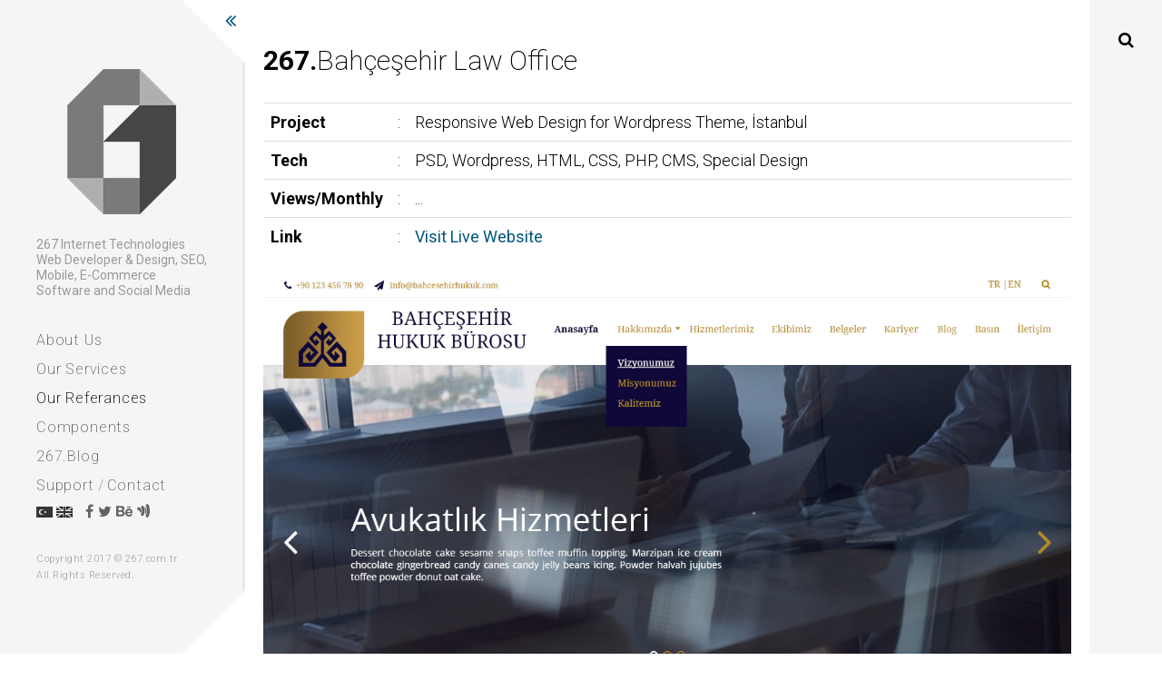

--- FILE ---
content_type: text/html; charset=utf-8
request_url: http://267.com.tr/Referanslarimiz-8-116-bahcesehir-law-office/en
body_size: 31545
content:

<!DOCTYPE html PUBLIC "-//W3C//DTD XHTML 1.0 Transitional//EN" "http://www.w3.org/TR/xhtml1/DTD/xhtml1-transitional.dtd">



<html>
<head><title>
	Bahçeşehir Law Office / 267 Internet Technologies - Web Design - Web Software - Project Development
</title><meta charset="utf-8" /><meta http-equiv="X-UA-Compatible" content="IE=edge" /><meta name="viewport" content="width=device-width, initial-scale=1" />
    <meta name="copyright" content="Copyright 2017 © 267.com.tr <br />All Rights Reserved." />
    <meta name="description" content="267 Internet Technologies web design and software, e-commerce, social media management and SEO" />
    <meta name="keywords" content="web software, web design, mobile, e-commerce, seo, social media management, seo, wordpress, aspx, php, css, html, javascript, responsive,flat design,hatay,turkey" />
    <meta http-equiv="Cache-control" content="public" /><meta http-equiv="expires" content="7 days" /><meta name="robots" content="index,nofollow" /><link rel="shortcut icon" href="/images/favicon.ico" title="Favicon" /><link href="https://fonts.googleapis.com/css?family=Roboto:200,300,400,500,700&amp;subset=latin-ext" rel="stylesheet" /><link href="/css/bootstrap.css" rel="stylesheet" /><link href="/css/font-awesome.css" rel="stylesheet" /><link href="/css/jquery.bxslider.css" rel="stylesheet" /><link href="/css/marpad.min.css" rel="stylesheet" /><link href="/css/style.css?v=1.1" rel="stylesheet" />
    <script src="/js/jquery.min.js" type="text/javascript"></script>
    <script src="/js/bootstrap.min.js" type="text/javascript"></script>
    <script src="/js/jquery.bxslider.js"></script>
    <link href="/css/jquery.fancybox.css" rel="stylesheet" />
    <script src="/js/jquery.fancybox.js"></script>
    <script type='text/javascript'>var sLang='en';</script>
    <script src="/js/js.js?v=1.1"></script>
    
    <!-- HTML5 shim and Respond.js for IE8 support of HTML5 elements and media queries -->
    <!-- WARNING: Respond.js doesn't work if you view the page via file:// -->
    <!--[if lt IE 9]>
      <script src="https://oss.maxcdn.com/html5shiv/3.7.2/html5shiv.min.js"></script>
      <script src="https://oss.maxcdn.com/respond/1.4.2/respond.min.js"></script>
    <![endif]-->
    
    <script>$(document).ready(function () { activePage(".catagories ul"); });</script>
    <meta property="fb:app_id" content="185137668909628" /><meta property="og:site_name" content="267 Internet Technologies - Web Design - Web Software - Project Development" />
<meta property="og:type" content="article" />
<meta property="og:locale" content="tr_TR" />
<meta property="og:url" content="http://267.com.tr/referanslarimiz-8-116-bahcesehir-law-office" />
<meta property="og:title" content="Bahçeşehir Law Office / 267 Internet Technologies - Web Design - Web Software - Project Development" />
<meta property="og:description" content="Responsive Web Design for Wordpress Theme, İstanbul - PSD, Wordpress, HTML, CSS, PHP, CMS, Special Design" />
<meta property="og:image" content="http://267.com.tr/userfiles/i/115/k/bahce.jpg" />
<meta property="article:section" content="Referanslarimiz" /></head>
<body>
    <div class="search-blur" onclick="toggleSearch(this);"></div>
    <div class="search">
        <div class="search-in form-group-lg">
            <a onclick="toggleSearch(this);" class="close-search anim"><i class="fa fa-times fa-lg"></i></a>
            <form method="post" action="http://267.com.tr/Arama/en"><input type="text" class="form-control" name="s" autocomplete="off" /></form>
        </div>
    </div>
    <div class="site anim">
        <button type="button" class="navbar-toggle collapsed" onclick="toggleMenu(this);"><span class="icon-bar"></span><span class="icon-bar"></span><span class="icon-bar"></span></button>
        <div class="sidebar">
            <div class="text-right hidden-sm hidden-xs"><a onclick="sidebar.toggle(this);" class="sidebar-toggle" data-animate="rubberBand"><i class="fa fa-angle-double-left fa-lg fa-active-hidden"></i><i class="fa fa-angle-double-right fa-lg fa-active-show"></i></a></div>
            <div class="triangles hidden-sm hidden-xs"><div class="triangle-top"></div><div class="triangle-bottom"></div></div>
            <div class="no ihover nobg p-sm-40 px">
                <div class="middler static">
                    <div class="left-middle">
                        <div class="logo m-25 m-xs-15 mb">
                            <a href="http://267.com.tr/Index/en"><img src="/images/logo.png" class="img-responsive center-block" /></a>
                        </div>
                        <h5>267 Internet Technologies<br />Web Developer & Design, SEO, Mobile, E-Commerce Software and Social Media</h5>
                        <div class="imenu m-md-30 my">
                            <ul>
                                <li><a href="http://267.com.tr/Kurumsal/en">About Us</a></li>
                                <li><a href="http://267.com.tr/Hizmetlerimiz/en">Our Services</a></li>
                                <li><a href="http://267.com.tr/Referanslarimiz/en">Our Referances</a></li>
                                <li><a href="http://267.com.tr/Marpad/en">Components</a></li>
                                <li><a href="http://267.com.tr/Blog/en">267.Blog</a></li>
                                <li><a href="http://267.com.tr/Destek/en">Support</a> / <a href="http://267.com.tr/iletisim/en">Contact</a></li>
                                <li class="hidden-xs">
                                    <a title='Turkish' href="/Referanslarimiz"><img src='/images/lang-tr.png' class='anim p-2 pb' /></a> <a class='active' title='English' href="/Referanslarimiz/en"><img src='/images/lang-en.png' class='anim p-2 pb' /></a> 
                                    <a href="https://www.facebook.com/267comtr" target="_blank"><i class="m-10 ml fa fa-facebook-f"></i></a>
                                    <a href="https://twitter.com/267comtr" target="_blank"><i class="fa fa-twitter"></i></a>
                                    <a href="http://be.net/267comtr" target="_blank" data-toggle="tooltip" title="Our portfolio page"><i class="fa fa-behance"></i></a>
                                    <a href="whatsapp://send?text=267" class="visible-xs-inline-block" target="_blank" data-toggle="tooltip" title="Whatsapp contact"><i class="fa fa-whatsapp"></i></a>
                                    <a href="http://267.hesapno.com" target="_blank" data-toggle="tooltip" title="Our bank accounts"><i class="fa fa-google-wallet"></i></a>
                                </li>
                            </ul>
                        </div>

                        <div class="side-footer hidden-xs hidden-sm">Copyright 2017 © 267.com.tr <br />All Rights Reserved.</div>
                    </div>
                </div>
            </div>
        </div>
        <div class="searcher"><a class="anim" onclick="toggleSearch(this);"><i class="fa fa-search"></i></a></div>

        
        <div class="content">
    <h2 class='content-title m-30 m-xs-15 mb'><b>267.</b>Bahçeşehir Law Office</h2>
            <div class="itable">
                <div class="table-responsive">
                    <table class="table table-hover">
                        <tbody>
                            <tr><td style="width:10%"><b>Project</b></td><td style="width:2%">:</td><td style="width:88%">Responsive Web Design for Wordpress Theme, İstanbul</td></tr>
                            <tr><td style="width:10%"><b>Tech</b></td><td style="width:2%">:</td><td style="width:88%">PSD, Wordpress, HTML, CSS, PHP, CMS, Special Design</td></tr>
                            <tr><td style="width:10%"><b>Views/Monthly</b></td><td style="width:2%">:</td><td style="width:88%"><span data-views="in">...</span></td></tr>
                            <tr><td style="width:10%"><b>Link</b></td><td style="width:2%">:</td><td style="width:88%"><a href="http://bahcesehirhukuk.com" target="_blank">Visit Live Website</a></td></tr>
                        </tbody>
                    </table>
                </div>
            </div>
            <div class='gallery'><ul><li><a title='Bahçeşehir Law Office' class='thumbnail_' rel='gallery-116'><img src='/userfiles/i/115/bahce.jpg' class='img-responsive center-block' /></a></li></ul><div class='clearfix'></div></div>
            <br />
            <p>
	Special interface, responsive coding and wp integration service for Bahcesehir Law Office operating in Istanbul.</p><div class='clearfix'></div>
            <div class="m-100 mt">
                <h2 class="content-title m-25 m-xs-15 mb"><b>267.</b>More</h2>
                <div class='iboxs small row'><div class='col-sm-4'><div class='ibox'><h3>Rahme Tomato Paste</h3><a href="http://267.com.tr/Referanslarimiz-8-428-rahme-tomato-paste/en" class='ibox-link'><svg><rect x='0' y='0' fill='none' width='100%' height='100%' /></svg><div class='ihover anim'><div class='middler anim'><div class='center-middle'><i class='fa fa-eye fa-5x'></i></div></div><div class='middler m-10 mt anim'><div class='left-middle top-middle'><i class='fa fa-tags'></i> Responsive Web Design for Wordpress Theme, HATAY /Antakya</div></div><div class='middler p-10 pb anim'><div class='right-middle bottom-middle'><i class='fa fa-code'></i> Wordpress, HTML, CSS, PHP, 267 WP Theme</div></div></div><img src='/userfiles/i/427/k/rahme.jpg' class='btn-block img-responsive' /></a></div></div><div class='col-sm-4'><div class='ibox'><h3>Haneda Furniture & Decoration</h3><a href="http://267.com.tr/Referanslarimiz-8-426-haneda-furniture-decoration/en" class='ibox-link'><svg><rect x='0' y='0' fill='none' width='100%' height='100%' /></svg><div class='ihover anim'><div class='middler anim'><div class='center-middle'><i class='fa fa-eye fa-5x'></i></div></div><div class='middler m-10 mt anim'><div class='left-middle top-middle'><i class='fa fa-tags'></i> Responsive Web Design for Wordpress Theme, HATAY /Antakya</div></div><div class='middler p-10 pb anim'><div class='right-middle bottom-middle'><i class='fa fa-code'></i> Wordpress, HTML, CSS, PHP, 267 WP Theme</div></div></div><img src='/userfiles/i/425/k/haneda.jpg' class='btn-block img-responsive' /></a></div></div><div class='col-sm-4'><div class='ibox'><h3>Asgüler Transport</h3><a href="http://267.com.tr/Referanslarimiz-8-424-asguler-transport/en" class='ibox-link'><svg><rect x='0' y='0' fill='none' width='100%' height='100%' /></svg><div class='ihover anim'><div class='middler anim'><div class='center-middle'><i class='fa fa-eye fa-5x'></i></div></div><div class='middler m-10 mt anim'><div class='left-middle top-middle'><i class='fa fa-tags'></i> Responsive Web Design for Wordpress Theme, HATAY /Antakya</div></div><div class='middler p-10 pb anim'><div class='right-middle bottom-middle'><i class='fa fa-code'></i> Wordpress, HTML, CSS, PHP, 267 WP Theme</div></div></div><img src='/userfiles/i/423/k/asguler_1.jpg' class='btn-block img-responsive' /></a></div></div><div class='col-sm-4'><div class='ibox'><h3>Kasusem Online Education</h3><a href="http://267.com.tr/Referanslarimiz-8-418-kasusem-online-education/en" class='ibox-link'><svg><rect x='0' y='0' fill='none' width='100%' height='100%' /></svg><div class='ihover anim'><div class='middler anim'><div class='center-middle'><i class='fa fa-eye fa-5x'></i></div></div><div class='middler m-10 mt anim'><div class='left-middle top-middle'><i class='fa fa-tags'></i> Web Front-end and Back-end Development, Kastamonu</div></div><div class='middler p-10 pb anim'><div class='right-middle bottom-middle'><i class='fa fa-code'></i> PSD, HTML, CSS, PHP, CMS, Wordpress Special Theme</div></div></div><img src='/userfiles/i/417/k/kasusem_1.jpg' class='btn-block img-responsive' /></a></div></div><div class='col-sm-4'><div class='ibox'><h3>Isos Insurance</h3><a href="http://267.com.tr/Referanslarimiz-8-416-isos-insurance/en" class='ibox-link'><svg><rect x='0' y='0' fill='none' width='100%' height='100%' /></svg><div class='ihover anim'><div class='middler anim'><div class='center-middle'><i class='fa fa-eye fa-5x'></i></div></div><div class='middler m-10 mt anim'><div class='left-middle top-middle'><i class='fa fa-tags'></i> Web Design, Web Software Development, Antakya / TURKEY</div></div><div class='middler p-10 pb anim'><div class='right-middle bottom-middle'><i class='fa fa-code'></i> Aspx, .NET Platform, JS, UI, UX, PSD, Special CMS, Design</div></div></div><img src='/userfiles/i/415/k/isos_sigorta_1.jpg' class='btn-block img-responsive' /></a></div></div><div class='col-sm-4'><div class='ibox'><h3>Merkez Architecture</h3><a href="http://267.com.tr/Referanslarimiz-8-394-merkez-architecture/en" class='ibox-link'><svg><rect x='0' y='0' fill='none' width='100%' height='100%' /></svg><div class='ihover anim'><div class='middler anim'><div class='center-middle'><i class='fa fa-eye fa-5x'></i></div></div><div class='middler m-10 mt anim'><div class='left-middle top-middle'><i class='fa fa-tags'></i> Web Front-end and Back-end Development, AYDIN / Efeler</div></div><div class='middler p-10 pb anim'><div class='right-middle bottom-middle'><i class='fa fa-code'></i> PSD, HTML, CSS, PHP, CMS, Wordpress Special Theme</div></div></div><img src='/userfiles/i/393/k/mm_1.png' class='btn-block img-responsive' /></a></div></div><div class='col-sm-4'><div class='ibox'><h3>Sezerler Transport</h3><a href="http://267.com.tr/Referanslarimiz-8-392-sezerler-transport/en" class='ibox-link'><svg><rect x='0' y='0' fill='none' width='100%' height='100%' /></svg><div class='ihover anim'><div class='middler anim'><div class='center-middle'><i class='fa fa-eye fa-5x'></i></div></div><div class='middler m-10 mt anim'><div class='left-middle top-middle'><i class='fa fa-tags'></i> Responsive Web Design for Wordpress Theme, HATAY</div></div><div class='middler p-10 pb anim'><div class='right-middle bottom-middle'><i class='fa fa-code'></i> Wordpress, HTML, CSS, PHP, 267 WP Theme</div></div></div><img src='/userfiles/i/391/k/sezerler_1.jpg' class='btn-block img-responsive' /></a></div></div><div class='col-sm-4'><div class='ibox'><h3>DGL Alkan Customs Brokerage</h3><a href="http://267.com.tr/Referanslarimiz-8-380-dgl-alkan-customs-brokerage/en" class='ibox-link'><svg><rect x='0' y='0' fill='none' width='100%' height='100%' /></svg><div class='ihover anim'><div class='middler anim'><div class='center-middle'><i class='fa fa-eye fa-5x'></i></div></div><div class='middler m-10 mt anim'><div class='left-middle top-middle'><i class='fa fa-tags'></i> Responsive Web Design for Wordpress Theme, HATAY</div></div><div class='middler p-10 pb anim'><div class='right-middle bottom-middle'><i class='fa fa-code'></i> Wordpress, HTML, CSS, PHP, Special CMS, Filona Theme</div></div></div><img src='/userfiles/i/379/k/dglalkan_1.png' class='btn-block img-responsive' /></a></div></div><div class='col-sm-4'><div class='ibox'><h3>Teknoloji Alüminyum</h3><a href="http://267.com.tr/Referanslarimiz-8-284-teknoloji-aluminyum/en" class='ibox-link'><svg><rect x='0' y='0' fill='none' width='100%' height='100%' /></svg><div class='ihover anim'><div class='middler anim'><div class='center-middle'><i class='fa fa-eye fa-5x'></i></div></div><div class='middler m-10 mt anim'><div class='left-middle top-middle'><i class='fa fa-tags'></i> Responsive Web Design for Wordpress Theme, Antakya</div></div><div class='middler p-10 pb anim'><div class='right-middle bottom-middle'><i class='fa fa-code'></i> Wordpress, HTML, CSS, PHP, Special CMS, Theme</div></div></div><img src='/userfiles/i/283/k/teknoloji_aluminyum_teknosan_yapi.jpg' class='btn-block img-responsive' /></a></div></div><div class='col-sm-4'><div class='ibox'><h3>Bayır Metal Steel Structure</h3><a href="http://267.com.tr/Referanslarimiz-8-250-bayir-metal-steel-structure/en" class='ibox-link'><svg><rect x='0' y='0' fill='none' width='100%' height='100%' /></svg><div class='ihover anim'><div class='middler anim'><div class='center-middle'><i class='fa fa-eye fa-5x'></i></div></div><div class='middler m-10 mt anim'><div class='left-middle top-middle'><i class='fa fa-tags'></i> Responsive Web Design for Wordpress Theme, HATAY</div></div><div class='middler p-10 pb anim'><div class='right-middle bottom-middle'><i class='fa fa-code'></i> PSD, Wordpress, HTML, CSS, PHP, Special CMS, Theme</div></div></div><img src='/userfiles/i/249/k/bayir_1.jpg' class='btn-block img-responsive' /></a></div></div><div class='col-sm-4'><div class='ibox'><h3>SDM Language School</h3><a href="http://267.com.tr/Referanslarimiz-8-202-sdm-language-school/en" class='ibox-link'><svg><rect x='0' y='0' fill='none' width='100%' height='100%' /></svg><div class='ihover anim'><div class='middler anim'><div class='center-middle'><i class='fa fa-eye fa-5x'></i></div></div><div class='middler m-10 mt anim'><div class='left-middle top-middle'><i class='fa fa-tags'></i> Responsive HTML, Language, Agency, İstanbul</div></div><div class='middler p-10 pb anim'><div class='right-middle bottom-middle'><i class='fa fa-code'></i> Wordpress, HTML, CSS, PHP, CMS, WP Theme</div></div></div><img src='/userfiles/i/201/k/sdm.jpg' class='btn-block img-responsive' /></a></div></div><div class='col-sm-4'><div class='ibox'><h3>Bozcaada Hotels</h3><a href="http://267.com.tr/Referanslarimiz-8-158-bozcaada-hotels/en" class='ibox-link'><svg><rect x='0' y='0' fill='none' width='100%' height='100%' /></svg><div class='ihover anim'><div class='middler anim'><div class='center-middle'><i class='fa fa-eye fa-5x'></i></div></div><div class='middler m-10 mt anim'><div class='left-middle top-middle'><i class='fa fa-tags'></i> Responsive HTML, Hotels, Agency, Antalya</div></div><div class='middler p-10 pb anim'><div class='right-middle bottom-middle'><i class='fa fa-code'></i> Wordpress, HTML, CSS, PHP, CMS, WP Theme</div></div></div><img src='/userfiles/i/157/k/bozcaada.jpg' class='btn-block img-responsive' /></a></div></div><div class='col-sm-4'><div class='ibox'><h3>Bonyhair</h3><a href="http://267.com.tr/Referanslarimiz-8-120-bonyhair/en" class='ibox-link'><svg><rect x='0' y='0' fill='none' width='100%' height='100%' /></svg><div class='ihover anim'><div class='middler anim'><div class='center-middle'><i class='fa fa-eye fa-5x'></i></div></div><div class='middler m-10 mt anim'><div class='left-middle top-middle'><i class='fa fa-tags'></i> Web Design, Onepage, Creative</div></div><div class='middler p-10 pb anim'><div class='right-middle bottom-middle'><i class='fa fa-code'></i> Special Design, Responsive, HTML, CSS, iyzico System</div></div></div><img src='/userfiles/i/119/k/bonyhair.jpg' class='btn-block img-responsive' /></a></div></div><div class='col-sm-4'><div class='ibox'><h3>Asi Hostel</h3><a href="http://267.com.tr/Referanslarimiz-8-138-asi-hostel/en" class='ibox-link'><svg><rect x='0' y='0' fill='none' width='100%' height='100%' /></svg><div class='ihover anim'><div class='middler anim'><div class='center-middle'><i class='fa fa-eye fa-5x'></i></div></div><div class='middler m-10 mt anim'><div class='left-middle top-middle'><i class='fa fa-tags'></i> Responsive Web Design for Wordpress Theme, HATAY</div></div><div class='middler p-10 pb anim'><div class='right-middle bottom-middle'><i class='fa fa-code'></i> PSD, Wordpress, HTML, CSS, PHP, CMS, Special Design</div></div></div><img src='/userfiles/i/137/k/asi_pansiyon.jpg' class='btn-block img-responsive' /></a></div></div><div class='col-sm-4'><div class='ibox'><h3>Lavieor</h3><a href="http://267.com.tr/Referanslarimiz-8-110-lavieor/en" class='ibox-link'><svg><rect x='0' y='0' fill='none' width='100%' height='100%' /></svg><div class='ihover anim'><div class='middler anim'><div class='center-middle'><i class='fa fa-eye fa-5x'></i></div></div><div class='middler m-10 mt anim'><div class='left-middle top-middle'><i class='fa fa-tags'></i> Web Design, Onepage, Creative</div></div><div class='middler p-10 pb anim'><div class='right-middle bottom-middle'><i class='fa fa-code'></i> PSD, Special Design, Responsive Work, HTML, CSS</div></div></div><img src='/userfiles/i/109/k/lavieor.jpg' class='btn-block img-responsive' /></a></div></div><div class='col-sm-4'><div class='ibox'><h3>Hatay Umut Insurance</h3><a href="http://267.com.tr/Referanslarimiz-8-122-hatay-umut-insurance/en" class='ibox-link'><svg><rect x='0' y='0' fill='none' width='100%' height='100%' /></svg><div class='ihover anim'><div class='middler anim'><div class='center-middle'><i class='fa fa-eye fa-5x'></i></div></div><div class='middler m-10 mt anim'><div class='left-middle top-middle'><i class='fa fa-tags'></i> Responsive Web Design for Wordpress Theme, HATAY</div></div><div class='middler p-10 pb anim'><div class='right-middle bottom-middle'><i class='fa fa-code'></i> PSD, Wordpress, HTML, CSS, PHP, CMS, Special Design</div></div></div><img src='/userfiles/i/121/k/umut.jpg' class='btn-block img-responsive' /></a></div></div><div class='col-sm-4'><div class='ibox'><h3>Lawyer Hakime IŞIKLI</h3><a href="http://267.com.tr/Referanslarimiz-8-118-lawyer-hakime-isikli/en" class='ibox-link'><svg><rect x='0' y='0' fill='none' width='100%' height='100%' /></svg><div class='ihover anim'><div class='middler anim'><div class='center-middle'><i class='fa fa-eye fa-5x'></i></div></div><div class='middler m-10 mt anim'><div class='left-middle top-middle'><i class='fa fa-tags'></i> Responsive Web Design for Wordpress Theme, İstanbul</div></div><div class='middler p-10 pb anim'><div class='right-middle bottom-middle'><i class='fa fa-code'></i> PSD, Wordpress, HTML, CSS, PHP, CMS, Special Design</div></div></div><img src='/userfiles/i/117/k/av.jpg' class='btn-block img-responsive' /></a></div></div><div class='col-sm-4'><div class='ibox'><h3>Lotusfit</h3><a href="http://267.com.tr/Referanslarimiz-8-66-lotusfit/en" class='ibox-link'><svg><rect x='0' y='0' fill='none' width='100%' height='100%' /></svg><div class='ihover anim'><div class='middler anim'><div class='center-middle'><i class='fa fa-eye fa-5x'></i></div></div><div class='middler m-10 mt anim'><div class='left-middle top-middle'><i class='fa fa-tags'></i> Web Design, Onepage, Creative</div></div><div class='middler p-10 pb anim'><div class='right-middle bottom-middle'><i class='fa fa-code'></i> PSD, Special Design, Responsive Work, HTML, CSS</div></div></div><img src='/userfiles/i/65/k/lotusfit_1.jpg' class='btn-block img-responsive' /></a></div></div><div class='col-sm-4'><div class='ibox'><h3>Antakya Kentsel Dönüşüm</h3><a href="http://267.com.tr/Referanslarimiz-8-104-antakya-kentsel-donusum/en" class='ibox-link'><svg><rect x='0' y='0' fill='none' width='100%' height='100%' /></svg><div class='ihover anim'><div class='middler anim'><div class='center-middle'><i class='fa fa-eye fa-5x'></i></div></div><div class='middler m-10 mt anim'><div class='left-middle top-middle'><i class='fa fa-tags'></i> Responsive Web Design for Wordpress Theme, HATAY</div></div><div class='middler p-10 pb anim'><div class='right-middle bottom-middle'><i class='fa fa-code'></i> Wordpress, HTML, CSS, PHP, CMS, Special Design</div></div></div><img src='/userfiles/i/103/k/akd.jpg' class='btn-block img-responsive' /></a></div></div><div class='col-sm-4'><div class='ibox'><h3>Uğur International</h3><a href="http://267.com.tr/Referanslarimiz-8-94-ugur-international/en" class='ibox-link'><svg><rect x='0' y='0' fill='none' width='100%' height='100%' /></svg><div class='ihover anim'><div class='middler anim'><div class='center-middle'><i class='fa fa-eye fa-5x'></i></div></div><div class='middler m-10 mt anim'><div class='left-middle top-middle'><i class='fa fa-tags'></i> Responsive HTML / CSS for Wordpress, Agency, İstanbul</div></div><div class='middler p-10 pb anim'><div class='right-middle bottom-middle'><i class='fa fa-code'></i> Wordpress, HTML, CSS, PHP, CMS</div></div></div><img src='/userfiles/i/93/k/ugur.jpg' class='btn-block img-responsive' /></a></div></div><div class='col-sm-4'><div class='ibox'><h3>DetoksFit</h3><a href="http://267.com.tr/Referanslarimiz-8-48-detoksfit/en" class='ibox-link'><svg><rect x='0' y='0' fill='none' width='100%' height='100%' /></svg><div class='ihover anim'><div class='middler anim'><div class='center-middle'><i class='fa fa-eye fa-5x'></i></div></div><div class='middler m-10 mt anim'><div class='left-middle top-middle'><i class='fa fa-tags'></i> Web Design, Single Product, Creative</div></div><div class='middler p-10 pb anim'><div class='right-middle bottom-middle'><i class='fa fa-code'></i> PSD, Special Design, Responsive Design, CSS, HTML</div></div></div><img src='/userfiles/i/47/k/detoksfit_1.jpg' class='btn-block img-responsive' /></a></div></div><div class='col-sm-4'><div class='ibox'><h3>Teknofoam</h3><a href="http://267.com.tr/Referanslarimiz-8-76-teknofoam/en" class='ibox-link'><svg><rect x='0' y='0' fill='none' width='100%' height='100%' /></svg><div class='ihover anim'><div class='middler anim'><div class='center-middle'><i class='fa fa-eye fa-5x'></i></div></div><div class='middler m-10 mt anim'><div class='left-middle top-middle'><i class='fa fa-tags'></i> Web Software Development, Agency, İstanbul</div></div><div class='middler p-10 pb anim'><div class='right-middle bottom-middle'><i class='fa fa-code'></i> Wordpress, HTML, CSS, PHP, CMS, Theme</div></div></div><img src='/userfiles/i/75/k/teknofoam.jpg' class='btn-block img-responsive' /></a></div></div><div class='col-sm-4'><div class='ibox'><h3>Fixliner</h3><a href="http://267.com.tr/Referanslarimiz-8-46-fixliner/en" class='ibox-link'><svg><rect x='0' y='0' fill='none' width='100%' height='100%' /></svg><div class='ihover anim'><div class='middler anim'><div class='center-middle'><i class='fa fa-eye fa-5x'></i></div></div><div class='middler m-10 mt anim'><div class='left-middle top-middle'><i class='fa fa-tags'></i> Web Design, Onepage, Creative</div></div><div class='middler p-10 pb anim'><div class='right-middle bottom-middle'><i class='fa fa-code'></i> PSD, Special Design, Responsive Design, CSS, HTML</div></div></div><img src='/userfiles/i/45/k/fixliner.jpg' class='btn-block img-responsive' /></a></div></div><div class='col-sm-4'><div class='ibox'><h3>Depe Tente</h3><a href="http://267.com.tr/Referanslarimiz-8-60-depe-tente/en" class='ibox-link'><svg><rect x='0' y='0' fill='none' width='100%' height='100%' /></svg><div class='ihover anim'><div class='middler anim'><div class='center-middle'><i class='fa fa-eye fa-5x'></i></div></div><div class='middler m-10 mt anim'><div class='left-middle top-middle'><i class='fa fa-tags'></i> Responsive Web Design for Wordpress Theme, İstanbul</div></div><div class='middler p-10 pb anim'><div class='right-middle bottom-middle'><i class='fa fa-code'></i> Wordpress, HTML, CSS, PHP, CMS, Special Design</div></div></div><img src='/userfiles/i/59/k/depetente.jpg' class='btn-block img-responsive' /></a></div></div><div class='col-sm-4'><div class='ibox'><h3>Instadudak</h3><a href="http://267.com.tr/Referanslarimiz-8-190-instadudak/en" class='ibox-link'><svg><rect x='0' y='0' fill='none' width='100%' height='100%' /></svg><div class='ihover anim'><div class='middler anim'><div class='center-middle'><i class='fa fa-eye fa-5x'></i></div></div><div class='middler m-10 mt anim'><div class='left-middle top-middle'><i class='fa fa-tags'></i> Web Design, Onepage, Creative</div></div><div class='middler p-10 pb anim'><div class='right-middle bottom-middle'><i class='fa fa-code'></i> Special Design, Responsive, HTML, CSS, iyzico System</div></div></div><img src='/userfiles/i/189/k/insta.jpg' class='btn-block img-responsive' /></a></div></div><div class='col-sm-4'><div class='ibox'><h3>Birparasay</h3><a href="http://267.com.tr/Referanslarimiz-8-58-birparasay/en" class='ibox-link'><svg><rect x='0' y='0' fill='none' width='100%' height='100%' /></svg><div class='ihover anim'><div class='middler anim'><div class='center-middle'><i class='fa fa-eye fa-5x'></i></div></div><div class='middler m-10 mt anim'><div class='left-middle top-middle'><i class='fa fa-tags'></i> Responsive Web Design for Wordpress Theme, İstanbul</div></div><div class='middler p-10 pb anim'><div class='right-middle bottom-middle'><i class='fa fa-code'></i> Wordpress, HTML, CSS, PHP, CMS, Special Design</div></div></div><img src='/userfiles/i/57/k/biparasay.jpg' class='btn-block img-responsive' /></a></div></div><div class='col-sm-4'><div class='ibox'><h3>Oğlakören Village</h3><a href="http://267.com.tr/Referanslarimiz-8-56-oglakoren-village/en" class='ibox-link'><svg><rect x='0' y='0' fill='none' width='100%' height='100%' /></svg><div class='ihover anim'><div class='middler anim'><div class='center-middle'><i class='fa fa-eye fa-5x'></i></div></div><div class='middler m-10 mt anim'><div class='left-middle top-middle'><i class='fa fa-tags'></i> Responsive Web Design for Wordpress Theme, HATAY</div></div><div class='middler p-10 pb anim'><div class='right-middle bottom-middle'><i class='fa fa-code'></i> Wordpress, HTML, CSS, PHP, CMS, Special Design</div></div></div><img src='/userfiles/i/55/k/oglakoren.jpg' class='btn-block img-responsive' /></a></div></div><div class='col-sm-4'><div class='ibox'><h3>Single Product Sales</h3><a href="http://267.com.tr/Referanslarimiz-8-208-single-product-sales/en" class='ibox-link'><svg><rect x='0' y='0' fill='none' width='100%' height='100%' /></svg><div class='ihover anim'><div class='middler anim'><div class='center-middle'><i class='fa fa-eye fa-5x'></i></div></div><div class='middler m-10 mt anim'><div class='left-middle top-middle'><i class='fa fa-tags'></i> Responsive Web Design for Wordpress Theme</div></div><div class='middler p-10 pb anim'><div class='right-middle bottom-middle'><i class='fa fa-code'></i> Wordpress, HTML, CSS, PHP, CMS, Onepage, iyzico</div></div></div><img src='/userfiles/i/207/k/tekurun.jpg' class='btn-block img-responsive' /></a></div></div><div class='col-sm-4'><div class='ibox'><h3>267 E-commerce</h3><a href="http://267.com.tr/Referanslarimiz-8-192-267-e-commerce/en" class='ibox-link'><svg><rect x='0' y='0' fill='none' width='100%' height='100%' /></svg><div class='ihover anim'><div class='middler anim'><div class='center-middle'><i class='fa fa-eye fa-5x'></i></div></div><div class='middler m-10 mt anim'><div class='left-middle top-middle'><i class='fa fa-tags'></i> E-commerce Web Design</div></div><div class='middler p-10 pb anim'><div class='right-middle bottom-middle'><i class='fa fa-code'></i> Special Design, Responsive, HTML, CSS, iyzico System</div></div></div><img src='/userfiles/i/191/k/eticaret.jpg' class='btn-block img-responsive' /></a></div></div><div class="clearfix"></div></div>
            </div>
            
    </div>

        <div class="clearfix"></div>
        <div class="footer hidden"><div class="content">Copyright 2017 © 267.com.tr <br />All Rights Reserved.</div></div>
    </div>
    <script>
      (function(i,s,o,g,r,a,m){i['GoogleAnalyticsObject']=r;i[r]=i[r]||function(){
      (i[r].q=i[r].q||[]).push(arguments)},i[r].l=1*new Date();a=s.createElement(o),
      m=s.getElementsByTagName(o)[0];a.async=1;a.src=g;m.parentNode.insertBefore(a,m)
      })(window,document,'script','//www.google-analytics.com/analytics.js','ga');
      ga('create', 'UA-68284654-1', 'auto');
      ga('send', 'pageview');
    </script>
</body>
</html>


--- FILE ---
content_type: text/css
request_url: http://267.com.tr/css/style.css?v=1.1
body_size: 23230
content:
@import url('animate.css');
body {
    margin: 0px;
    padding: 0px;
    cursor: default;
    color: #a1a1a1;
    background-color:#fff;
    font-size:18px;
    font-weight: 300;
    line-height: 1.67;
    text-rendering: optimizeLegibility;
    -webkit-font-smoothing: antialiased;
    font-family: 'Roboto', sans-serif;
}

ul, ul li{text-decoration:none; border:0px;margin:0px;padding:0px;list-style:none;}
a{color:#000;text-decoration:none!important;cursor:pointer;} * a{color:inherit;} * a:focus{color:inherit;}
img{border:0px;vertical-align:middle;}
h1,h2,h3,h4,h5,h6{margin:0px;padding:0px; font-weight:normal;}
input:focus,a:focus,button:focus,textarea:focus {outline: none!important;box-shadow:none!important;}
.fa.fa-active-show,.fa.fa-hover-show,.active > .fa.fa-active-hidden,*:hover > .fa.fa-hover-hidden{
    display: none;
}
.active > .fa.fa-active-show,*:hover > .fa.fa-hover-show{
    display: inline-block;
}
.logo img, .anim,.imenu ul li a,.goTop,.text-box,.text-box-in,.table tr,.btn-send,.inav ul li a,.graymask,.sbox a,.catagories a,.sidebar,.content{
    -webkit-transition: 300ms all;
    -moz-transition: 300ms all;
    -o-transition: 300ms all;
    -ms-transition: 300ms all;
    transition: 300ms all;
}
.goTop{
    background-color:#fff!important;
    color:#000!important;
    border-radius:50%;
    width:32px;
    height:30px;
    padding:6px 0 0!important;
    text-align:center;
    border:0!important;
}
.goTop:hover{
    color:#fff!important;
    background-color:#000!important;
}
.img-dila{/*image dilation*/
    overflow:hidden;
    display:block;
    position:relative;
}
.img-dila img {
    -webkit-transition: all .4s ease; /* Safari and Chrome */
  	-moz-transition: all .4s ease; /* Firefox */
  	-o-transition: all .4s ease; /* IE 9 */
  	-ms-transition: all .4s ease; /* Opera */
  	transition: all .4s ease;
}
.img-dila:hover img {
    -webkit-backface-visibility: hidden;
    backface-visibility: hidden;
    -webkit-transform:translateZ(0) scale(1.20); /* Safari and Chrome */
    -moz-transform:scale(1.20); /* Firefox */
    -ms-transform:scale(1.20); /* IE 9 */
    -o-transform:translatZ(0) scale(1.20); /* Opera */
    transform:translatZ(0) scale(1.20);
}
.iblock,.vmiddle {
    display: inline-block;
}
.vmiddle {
    vertical-align: middle;
}
.pos-relative{
    position:relative;
}
.noCursor{
    cursor:default;
}
.noborder{
    border:0!important;
}


/*++267 LOGO*/
a.logo-267 {
	background-color:#eee;
	border-radius:50%;
	padding:6px;
    margin:10px auto;
}
a.logo-267:hover {
	background-color:#fafafa;
}
.pusher {
  display: inline-block;
  vertical-align: middle;
  -webkit-transform: translateZ(0);
  transform: translateZ(0);
  box-shadow: 0 0 1px rgba(0, 0, 0, 0);
  -webkit-backface-visibility: hidden;
  backface-visibility: hidden;
  -moz-osx-font-smoothing: grayscale;
}
.pusher:hover, .pusher:focus, .pusher:active {
  -webkit-animation-name: pusher;
  animation-name: pusher;
  -webkit-animation-duration: 0.3s;
  animation-duration: 0.3s;
  -webkit-animation-timing-function: linear;
  animation-timing-function: linear;
  -webkit-animation-iteration-count: 1;
  animation-iteration-count: 1;
}
@-webkit-keyframes pusher { 50% { -webkit-transform: scale(0.8); transform: scale(0.8);} 100% { -webkit-transform: scale(1); transform: scale(1); } }
@keyframes pusher { 50% { -webkit-transform: scale(0.8); transform: scale(0.8);} 100% { -webkit-transform: scale(1); transform: scale(1); } }
/*--267 LOGO*/

.ihover{
    position:absolute;
    z-index:9;
    left:0;
    top:0;
    width:100%;
    height:100%;
    background-color:rgba(0,0,0,0.7);
}
.nobg{
    background-color:transparent!important;
}
/*--OPTIONAL STATICS*/

ul.nav.navbar-nav,nav.navbar,a.navbar-brand{
    margin:0;
}
nav.navbar{
    border:none;
    border-radius:0px;
    min-height:inherit;
}

.navbar-toggle{
    border-color:#ddd;
    z-index:9;
    margin-right:0;
    position:absolute;
    right:10px;
    top:0;
}
.navbar-toggle.collapsed {/*CLOSED NO-CLICK!*/
    background-color: #333;
}
.navbar-toggle,.navbar-toggle:hover{/*OPEN CLICKED*/
    background-color:#00557f;
}
.navbar-toggle .icon-bar{
    background-color:#fff;
}
img.pull-left.mx{
    margin-left:0;
    margin-bottom:15px;
}
img.pull-left.px{
    padding-left:0;
    padding-bottom:15px;
}
img.pull-right.mx{
    margin-right:0;
    margin-bottom:15px;
}
img.pull-right.px{
    padding-right:0;
    padding-bottom:15px;
}
.slide > ul,.ibox-slide > ul,.gallery > ul{
    transform: scale(0);
}
.gallery .bx-viewport{
    height:200px;
    min-height:400px;
}


.content{
    color:#000;
    position:relative;
    padding:50px;
    padding-left:290px;
    padding-right:100px;
}
.content.p-0.py{
    padding-top:0;
    padding-bottom:0;
}
.content.compress{
    padding:100px;
    padding-left:370px;
    padding-right:180px;
}
.content a:hover{
    text-decoration:underline!important;
    color:#c60000;
}
.content a,.content a.noCursor{
    text-decoration:none!important;
    color:#00557f;
    font-weight:400;
}
.content-title,.content-title small{
    font-weight:200;
    font-size:30px;
    color:#000;
}
.content b{
    font-weight:600;
}
.sidebar,.searcher{
    background-color:#f5f5f5;
    position:fixed;
    z-index:97;
    top:0;
    bottom:0;
    height:100%;
}
.sidebar{
    font-size:16px;
    left:0;
    width:270px;
    border-right:3px solid #eae9e9;
}
.searcher{
    text-align:center;
    color:#000;
    padding-top:25px;

    right:0;
    width:80px;
}
.searcher a{
    padding:10px;
    color:#000;
    display:inline-block;
}
.searcher a:hover{
    opacity:0.5;
}
.triangle-top,.triangle-bottom{
    position:absolute;
    right:-3px;
}
.triangle-top {
    top:0;
	width: 0;
	height: 0;
	border-top: 70px solid #fff;
	border-left: 70px solid transparent;
}
.triangle-bottom {
    bottom:0;
	width: 0;
	height: 0;
	border-bottom: 70px solid #fff;
	border-left: 70px solid transparent;
}


.middler,.left-middle,.center-middle,.right-middle{
    width:101%;
    height:100%;
    border-spacing:0;
}
.middler{
    display:table;
    border-collapse: collapse;
    left:0;
    top:0;
    position:absolute;
    z-index:10;
}
.middler.static{
    position:static;
    z-index:auto;
}
.left-middle,.center-middle,.right-middle{
    vertical-align:middle;
    display:table-cell;
    text-align:left;
}

.center-middle{
    text-align:center;
}
.right-middle{
    text-align:right;
}
.top-middle{
    vertical-align:top;
}
.bottom-middle{
    vertical-align:bottom;
}

.logo img{
    /*max-width:120px;*/
    -webkit-filter: grayscale(100%); filter: grayscale(100%);
}

.sidebar:hover .logo img{
    -webkit-filter: grayscale(0%); filter: grayscale(0%);
}


.sidebar h5{
    color:#999;
    font-size:14px;
    line-height:125%;
}

.imenu ul li a{
    color: rgba(0,0,0,0.6);
    display:inline-block;
    font-weight:200;
    letter-spacing:0.8px;

    margin:3px 0;
}
.imenu ul li a:hover,.imenu ul li a.active{
    color:#000;
}
.graymask,.imenu ul li a img{
    filter: url("data:image/svg+xml;utf8,&lt;svg xmlns=\'http://www.w3.org/2000/svg\'&gt;&lt;filter id=\'grayscale\'&gt;&lt;feColorMatrix type=\'matrix\' values=\'0.3333 0.3333 0.3333 0 0 0.3333 0.3333 0.3333 0 0 0.3333 0.3333 0.3333 0 0 0 0 0 1 0\'/&gt;&lt;/filter&gt;&lt;/svg&gt;#grayscale"); /* Firefox 10+, Firefox on Android */
    filter: gray; /* IE6-9 */
    -webkit-filter: grayscale(100%); /* Chrome 19+, Safari 6+, Safari 6+ iOS */
}
*:hover > .graymask,.imenu ul li a:hover img,.sbox:hover img{
    filter: url("data:image/svg+xml;utf8,&lt;svg xmlns=\'http://www.w3.org/2000/svg\'&gt;&lt;filter id=\'grayscale\'&gt;&lt;feColorMatrix type=\'matrix\' values=\'1 0 0 0 0, 0 1 0 0 0, 0 0 1 0 0, 0 0 0 1 0\'/&gt;&lt;/filter&gt;&lt;/svg&gt;#grayscale");
    -webkit-filter: grayscale(0%); /* Chrome 19+, Safari 6+, Safari 6+ iOS */
}
.side-footer{
    letter-spacing: .5px;
    font-size:11px;
}

.footer{
    background-color:#f5f5f5;
    text-align:center;
}
.search,.search-blur{
  display:none;
  background-color:#f5f5f5;
  position:fixed;
  left:0;
  top:0;
  z-index:98;
  width:100%;
}
.site.search-opened{
    -webkit-filter: blur(5px);
    -moz-filter: blur(5px);
    -o-filter: blur(5px);
    -ms-filter: blur(5px);
    filter: blur(5px);
}
.search-blur{
  height:100%;
  opacity:0.7;
}
.search{
    z-index:99;
    border-bottom:1px solid #dcdcdc;
    padding:30px 20px;
}
.close-search{
    display:block;
    position:absolute;
    right:25px;
    top:50%;
    margin-top:-9px;
}
.close-search:hover{
    color:#000;
}
.search .form-control{
    border:0!important;
    background-color:transparent!important;
    border-radius:0!important;
    box-shadow:none!important;
    outline:none!important;
    font-size:30px;
    font-weight:200!important;
}
.text-box{
    background-color:#f5f5f5;
    padding:30px;
    margin-bottom:30px;
    border-right:1px solid #eae9e9;
}
.text-box-in{
    line-height:135%;
    font-size:30px;
    height:400px;
    overflow:hidden;
    position:relative;
    margin-bottom:30px;
    cursor:pointer;
    word-break:break-word;
}
.text-box .fa-terminal{
    color:#b9b9b9;
}
.text-box a:hover .fa-terminal{
    color:#000;
}
.text-box-in.expand{
    height:auto;
}
.expand{
    width:100%;
    cursor:default;
}
.expand .text-box{
    background-color:#fdfdfd;
}






.ibox {
    background-color: #f5f5f5;
    padding: 20px;
    margin-bottom: 30px;
    background-repeat: no-repeat;
    background-position: center 65%;
    background-image: url('../images/ring.gif');
}
.ibox.p-0{
    padding:0;
}
.ibox h3{
    font-weight:200;
    font-size:30px;
    line-height:130%;
    margin-bottom:20px;
    overflow:hidden;
    position:relative;
    height:40px;
}
.ibox-link{
    display:block;
    overflow:hidden;
    position:relative;
    height:250px;
    color:#fff!important;
    font-size:14px;
    font-weight:200;

    background-position:center 0;
    background-repeat:repeat-x;
    background-size:cover;
    background-attachment:fixed;

    box-sizing: inherit;
    -webkit-transition-property: all;
    transition-property: all;
    -webkit-transition-duration: .6s;
    transition-duration: .6s;
    -webkit-transition-timing-function: ease;
    transition-timing-function: ease;
}
.ibox-link .middler > div{
    padding:0px 15px;
}
.ibox-link img{
    min-height:100%;
    object-fit:contain;
}
.ibox-link .middler,.ibox-link .ihover{
    opacity:0;
}
.ibox-link:hover .middler,.ibox-link:hover .ihover{
    opacity:1;
}
.iboxs.small .ibox-link{
    height:160px!important;
}
.iboxs.small .ibox h3{
    font-size:17px;
    font-weight:400;
    height:26px!important;
    margin-bottom:10px;
}


.ibox-link svg {
  position: absolute;
  z-index:11;
  top: 3%;
  left: 2%;
  width: 96%;
  height: 94%;
  margin:0;
}
.ibox-link rect {
  fill: none;
  stroke: #fff;
  stroke-width: 1;
  stroke-dasharray: 422, 0;
}
.ibox-link:hover rect {
  stroke-width: 3;
  stroke-dasharray: 15, 310;
  stroke-dashoffset: 48;
  -webkit-transition: all 1.35s cubic-bezier(0.19, 1, 0.22, 1);
  transition: all 1.35s cubic-bezier(0.19, 1, 0.22, 1);
}

.bx-controls-direction a {
    opacity: 0;
    transition: opacity .25s ease-in-out;
    -moz-transition: opacity .25s ease-in-out;
    -webkit-transition: opacity .25s ease-in-out;
}

.bx-wrapper:hover .bx-controls-direction a {
    opacity: 0.6;
}
.gallery .bx-wrapper .bx-pager{
    bottom:10px;
}
.ibox-slide .bx-wrapper .bx-pager{
    text-align:right;
    bottom:0px;
}
.ibox-slide .bx-wrapper .bx-pager.bx-default-pager a:hover,.ibox-slide .bx-wrapper .bx-pager.bx-default-pager a.active{
    background:#333;
}
.ibox-slide .ibox{
    padding:0;
}



/*GOOGLE MAPS*/
.maps-area{
    position:fixed;
    left:0;
    top:0;
    width:100%;
    height:100%;
}
#mapser{
    height:100%;
    position:relative;
}

/* white background and box outline */
.gm-style > div:first-child > div + div > div:last-child > div > div:first-child > div
{
    /* we have to use !important because we are overwritng inline styles */
    background-color: transparent !important;
    box-shadow: none !important;
    width: auto !important;
    height:auto !important;
}

/* arrow colour */
.gm-style > div:first-child > div + div > div:last-child > div > div:first-child > div > div > div
{
    display:none;
    background-color: #b5a152!important; 
    box-shadow: none !important;
}

/* close button */
.gm-style > div:first-child > div + div > div:last-child > div > div:last-child
{
    margin-right: 5px;
    margin-top: 5px;
}

/* image icon inside close button */
.gm-style > div:first-child > div + div > div:last-child > div > div:last-child > img
{
    display: none;
}

/* positioning of infowindow */
.gm-style-iw
{
    top: 22px !important;
    /*left: -40px !important;*/
}
.gm-style-iw div{
    overflow:hidden;
}




.contact-form{
    position:absolute;
    z-index:9;
}
.contact-form:hover .contact-header{
    background-color:#00557f;
}
.contact-header{
    background-color:#464646;
    color:#fff;
    font-size:20px;
    line-height:140%;
    position:relative;
}
.contact-header a{
    color:#fff;
}
.contact-header a:hover{
    color:#eee;
}
.contact-content{
    background-color:rgba(255,255,255,0.8);
}
.contact-content .form-control,.contact-content input{
    border-radius:0!important;
    box-shadow:none!important;
    font-size:18px;
}
.contact-form .form-control:focus{
    border-color:#00557f!important;
    background-color:#fff!important;
}
.contact-content input[type="text"],.contact-content textarea{
    border:2px solid #dee1e3;
    color:#a3a6a9;
    background-color:transparent;
}
.contact-content input[type="button"],.contact-content input[type="submit"]{
    padding:7px!important;
    padding-top:10px!important;
    font-size:22px;
    background-color:#464646;
    color:#fff;
    font-weight:200;
}
.contact-form:hover .btn-send{
    background-color:#00557f;
}
.close-contact{
    position:absolute;
    right:5px;
    top:5px;
}

/*MARPAD*/

.inav.ifix{
    position:fixed;
    z-index:9;
    top:60px;
}
.inav ul li a{
    padding:5px 0 5px 12px;
    font-size:14px;
    color:#767676;
    display:block;
    line-height:140%;
}
.inav > ul > li > a{
    border-left:2px solid transparent;
}
.inav ul li a.active{
    color:#c60000;
}
.inav > ul > li{
}
.inav > ul > li.active > a,.inav > ul > li:hover > a{
    border-color: #00557f;
}
.inav ul li ul{
    margin-left:10px;
}
.inav ul li ul li a{
    padding-top:0;
    font-size:13px;
}

.components h1,.components h2{
    font-size:34px;
    line-height:130%;
    margin-bottom:15px!important;
}
.components h1{
    border-bottom:1px solid #eee;
    padding-bottom:5px;
}
.components strong{
    font-weight:400;
}
.components .is-visible {
    color: #468847;
    background-color: #dff0d8!important;
    text-align:center;
}
.components .is-hidden {
    text-align:center;
    color: #ccc;
    background-color: #f9f9f9!important;
}
.bs-callout {
    padding: 20px;
    margin: 20px 0;
    border: 1px solid #eee;
    border-left-width: 5px;
    border-radius: 3px;
}
.bs-callout+.bs-callout {
    margin-top: -5px;
}
.bs-callout-info {
    border-left-color: #1b809e;
}
.bs-callout-danger {
    border-left-color: #ce4844;
}
.bs-callout h4 {
    margin-top: 0;
    margin-bottom: 5px;
}
.bs-callout-info h4 {
    color: #1b809e;
}
.bs-callout-danger h4 {
    color: #ce4844;
}
.liner{
    background-color:#eee;
    height:1px;
    width:20%;
    margin-left:auto!important;
    margin-right:auto!important;
}

.sbox{
    /*margin-bottom:30px;*/
    font-size:16px;
    line-height:140%;
}
.sbox h3{
    margin:20px 0;
    font-size:24px;
    font-weight:300;
}
.content .sbox a,.sbox a{
    color:inherit;
    text-decoration:none!important;
}
img[data-src]{
    opacity:0;
}
/*.sbox a img{
    min-height:139px;
}
.sbox a img.all-complette{
    min-height:inherit!important;
}*/
.sbox:hover a{
    color:#00557f;
}

.catagories ul li{
    display:inline-block;
}
.catagories ul li a{
    display:block;
    padding:2px 15px;
    border:1px solid #f5f5f5;
    border-bottom-width:3px;
    margin-right:10px;
    margin-bottom:20px;
    border-radius:2px;
    color:#333!important;
    position:relative;
    background-color:#fdfdfd;
}
.catagories ul li:not(.active) a:hover{
    background-color:#fff;
    text-decoration:none!important;
    border-color:#eee;
    color:#000!important;
}





.catagories ul li.active a{
    background-color:#fff;
    text-decoration:none!important;
    cursor:default;
  display: block;
  vertical-align: middle;
  -webkit-transform: perspective(1px) translateZ(0);
  transform: perspective(1px) translateZ(0);
  box-shadow: 0 0 1px transparent;
  position: relative;
}
.catagories ul li.active a:before {
  pointer-events: none;
  position: absolute;
  z-index: -1;
  content: '';
  border-style: solid;
  -webkit-transition-duration: 0.3s;
  transition-duration: 0.3s;
  -webkit-transition-property: transform;
  transition-property: transform;
  left: calc(50% - 10px);
  bottom: -1px;
  border-width: 10px 10px 0 10px;
  border-color: #dbdbdb transparent transparent transparent;
}
.catagories ul li.active a:before {
  -webkit-transform: translateY(10px);
  transform: translateY(10px);
}
.clone-menu{
    display:none;
    text-align:center;
    margin-top:10px;
}
.alertMessage{
    margin-top:15px;
}


/*SEARCH CSS*/
ul.search-list li a{
    display:block;
    padding:10px 15px;
    background-color:#464646;
    border-left:8px solid #000;
    color:#fff;
    font-size:18px;
    font-weight:300;
    margin-bottom:5px;
}
ul.search-list li a:hover{
    color:#fff;
    background-color:#00557f;
    border-color:#1c8ece;
    border-width:2px;
}
.search-title{
    margin:15px 0;
    display:block;
}
.search-result{
    font-size:30px;
    font-weight:200;
}
.sm-title{
    font-size:16px;
    line-height:140%;
    font-weight:600;
    color:#00557f;
    margin-bottom:15px;
}
.sm-title i{
    display:block;
    width:10%;
    height:4px;
    background-color:#00557f;
    margin-top:10px;
    color:#fff;
    position:relative;
}
video{
    border: 0;
    max-width: 100%;
}
.signuper .controller-OK{
    border-color:#449d44;
}
.blog-link{
    display:block;
    overflow:hidden;
    position:relative;
    height:30px;
    margin-top:4px;
}


.sidebar-toggle{
    display:inline-block;
    text-align:right;
    z-index:99;
    color:#00557f;
    position:relative;
    margin-top:15px;
    margin-right:7px;
}
body.no-sidebar .sidebar{
    left:-240px;
}
body.no-sidebar .content{
    padding-left:50px;
}
body.no-sidebar .content.compress{
    padding-left:130px;
}
body.no-sidebar .iboxs.row:not(.small) .ibox-link{
    height:320px;
}


@media (max-width: 767px) { /*mobile*/
    /*.iboxs.small .ibox-link,.ibox-link,.ibox-link img,.ibox h3{*/
    .ibox h3,.col-sm-12 .ibox-link,.col-sm-12 .ibox-link img,.blog-link{
        background-image:none!important;
        min-height:inherit!important;
        max-height:inherit!important;
        height:auto!important;
    }
    .ibox-slide .bx-wrapper .bx-pager.bx-default-pager a{
        margin-top:5px;
    }
    .ibox{
        padding:15px 10px 0;
    }
    .ibox-link{
        margin-left:-10px;
        margin-right:-10px;
        /*height:200px;*/
    }
    .ibox-slide .ibox-link{
        margin-left:0!important;
        margin-right:0!important;
    }
    .ibox h3{
        margin-bottom:15px;
    }
    .xs-block {
        display: block!important;
        width: 100%!important;
    }
    .catagories{
        text-align:center;
    }
    .catagories ul li{
        float:left;
        width:50%;
    }
    .catagories ul li a{
        padding-left:0;
        padding-right:0;
    }
    .catagories ul li.active a:before{
        display:none;
    }
    .catagories ul li.active a{
        background-color:#333;
        color:#fff!important;
        border-color:#000;
    }

    .size-18,.sidebar h5{
        font-size:18px!important;
    }
    .ibox h3,.content-title,.search-result{
        font-size:22px;
    }
    .content-title{
        line-height:130%;
    }
    .goTop{
        right:15px!important;
    }
    .text-box{
        padding:10px;
        margin-bottom:15px;
    }
    .sbox{
        margin-bottom:40px;
    }
    .sbox a img {
        min-height: inherit;
    }
    .clone-menu a{
        font-size:20px;
        margin:0 4px;
    }
    .map-closed .maps-area{
        position:relative;
        height:700px;
    }
    .gallery .bx-viewport {
        min-height: 200px;
    }
    .table-responsive table.iblock {
        display: table;
    }
    .searcher{
        padding-top:0!important;
    }
}

@media (max-width: 448px) { /*mobile xs*/
    .ibox-link {
        height:200px;
    }
}

@media (min-width:100px) and (max-width: 992px) { /*mobile and tablet*/
    .searcher,.sidebar,.sidebar .ihover{
        position:relative;
        z-index:1;
        width:auto;
        padding:10px 15px 0;
    }
    body.no-sidebar .sidebar{
        left:0;
    }
    .content,.content.compress,body.no-sidebar .content{
        padding:15px;
    }
    .footer,.navbar-toggle,.clone-menu{
        display:block!important;
    }
    .sidebar h5,.imenu{
        text-align:center;
    }
    .imenu ul li a{
        font-size:20px;
    }
    .imenu{
        display:none;
    }
    .searcher{
        text-align:right;
        padding-bottom:10px;
    }
    .sidebar{
        border:0;
    }
    .iboxs.small .hidden-xs{
        display:none;
    }
    .inav.ifix {
        top: 20px;
    }
}

@media (min-width:993px) and (max-width: 1200px) { /*Browser %125*/
    .content.compress {
        padding: 50px;
        padding-left: 320px;
        padding-right: 130px;
    }
    body.no-sidebar .content.compress{
        padding-left:80px;
    }
    .logo img{
        max-height:130px;
    }
    .imenu{
        margin:10px 0;
    }
    .hidden-1024{
        display:none;
    }
    .ibox-link{
        height:200px;
    }
    .ibox h3{
        height:80px;
    }
    .iboxs.small .hidden-xs{
        display:none;
    }
}

@media (min-width:1400px) {
    body.no-sidebar .iboxs.row:not(.small) .ibox-link{
        height:370px;
    }
}

--- FILE ---
content_type: application/javascript
request_url: http://267.com.tr/js/jquery.bxslider.js
body_size: 22159
content:
!function (a) { var b = {}, c = { mode: "horizontal", slideSelector: "", infiniteLoop: !0, hideControlOnEnd: !1, speed: 500, easing: null, slideMargin: 0, startSlide: 0, randomStart: !0, captions: !1, ticker: !1, tickerHover: !1, adaptiveHeight: !1, adaptiveHeightSpeed: 500, video: !1, useCSS: !0, preloadImages: "visible", responsive: !0, slideZIndex: 50, wrapperClass: "bx-wrapper", touchEnabled: !0, swipeThreshold: 50, oneToOneTouch: !0, preventDefaultSwipeX: !0, preventDefaultSwipeY: !1, pager: !0, pagerType: "full", pagerShortSeparator: " / ", pagerSelector: null, buildPager: null, pagerCustom: null, controls: !0, nextText: "", prevText: "", nextSelector: null, prevSelector: null, autoControls: !1, startText: "Start", stopText: "Stop", autoControlsCombine: !1, autoControlsSelector: null, auto: !1, pause: 4e3, autoStart: !0, autoDirection: "next", autoHover: !0, autoDelay: 0, autoSlideForOnePage: !1, minSlides: 1, maxSlides: 1, moveSlides: 0, slideWidth: 0, onSliderLoad: function () { }, onSlideBefore: function () { }, onSlideAfter: function () { }, onSlideNext: function () { }, onSlidePrev: function () { }, onSliderResize: function () { } }; a.fn.bxSlider = function (d) { if (0 == this.length) return this; if (this.length > 1) return this.each(function () { a(this).bxSlider(d) }), this; var e = {}, f = this; b.el = this; var g = a(window).width(), h = a(window).height(), j = function () { e.settings = a.extend({}, c, d), e.settings.slideWidth = parseInt(e.settings.slideWidth), e.children = f.children(e.settings.slideSelector), e.children.length < e.settings.minSlides && (e.settings.minSlides = e.children.length), e.children.length < e.settings.maxSlides && (e.settings.maxSlides = e.children.length), e.settings.randomStart && (e.settings.startSlide = Math.floor(Math.random() * e.children.length)), e.active = { index: e.settings.startSlide }, e.carousel = e.settings.minSlides > 1 || e.settings.maxSlides > 1, e.carousel && (e.settings.preloadImages = "all"), e.minThreshold = e.settings.minSlides * e.settings.slideWidth + (e.settings.minSlides - 1) * e.settings.slideMargin, e.maxThreshold = e.settings.maxSlides * e.settings.slideWidth + (e.settings.maxSlides - 1) * e.settings.slideMargin, e.working = !1, e.controls = {}, e.interval = null, e.animProp = "vertical" == e.settings.mode ? "top" : "left", e.usingCSS = e.settings.useCSS && "fade" != e.settings.mode && function () { var a = document.createElement("div"), b = ["WebkitPerspective", "MozPerspective", "OPerspective", "msPerspective"]; for (var c in b) if (void 0 !== a.style[b[c]]) return e.cssPrefix = b[c].replace("Perspective", "").toLowerCase(), e.animProp = "-" + e.cssPrefix + "-transform", !0; return !1 }(), "vertical" == e.settings.mode && (e.settings.maxSlides = e.settings.minSlides), f.data("origStyle", f.attr("style")), f.children(e.settings.slideSelector).each(function () { a(this).data("origStyle", a(this).attr("style")) }), k() }, k = function () { f.wrap('<div class="' + e.settings.wrapperClass + '"><div class="bx-viewport"></div></div>'), e.viewport = f.parent(), e.loader = a('<div class="bx-loading" />'), e.viewport.prepend(e.loader), f.css({ width: "horizontal" == e.settings.mode ? 100 * e.children.length + 215 + "%" : "auto", position: "relative" }), e.usingCSS && e.settings.easing ? f.css("-" + e.cssPrefix + "-transition-timing-function", e.settings.easing) : e.settings.easing || (e.settings.easing = "swing"); q(); e.viewport.css({ width: "100%", overflow: "hidden", position: "relative" }), e.viewport.parent().css({ maxWidth: o() }), e.settings.pager || e.viewport.parent().css({ margin: "0 auto 0px" }), e.children.css({ float: "horizontal" == e.settings.mode ? "left" : "none", listStyle: "none", position: "relative" }), e.children.css("width", p()), "horizontal" == e.settings.mode && e.settings.slideMargin > 0 && e.children.css("marginRight", e.settings.slideMargin), "vertical" == e.settings.mode && e.settings.slideMargin > 0 && e.children.css("marginBottom", e.settings.slideMargin), "fade" == e.settings.mode && (e.children.css({ position: "absolute", zIndex: 0, display: "none" }), e.children.eq(e.settings.startSlide).css({ zIndex: e.settings.slideZIndex, display: "block" })), e.controls.el = a('<div class="bx-controls" />'), e.settings.captions && z(), e.active.last = e.settings.startSlide == r() - 1, e.settings.video && f.fitVids(); var c = e.children.eq(e.settings.startSlide); "all" == e.settings.preloadImages && (c = e.children), e.settings.ticker ? e.settings.pager = !1 : (e.settings.pager && w(), e.settings.controls && x(), e.settings.auto && e.settings.autoControls && y(), (e.settings.controls || e.settings.autoControls || e.settings.pager) && e.viewport.after(e.controls.el)), l(c, m) }, l = function (b, c) { var d = b.find("img, iframe").length; if (0 == d) return void c(); var e = 0; b.find("img, iframe").each(function () { a(this).one("load", function () { ++e == d && c() }).each(function () { this.complete && a(this).load() }) }) }, m = function () { if (e.settings.infiniteLoop && "fade" != e.settings.mode && !e.settings.ticker) { var b = "vertical" == e.settings.mode ? e.settings.minSlides : e.settings.maxSlides, c = e.children.slice(0, b).clone().addClass("bx-clone"), d = e.children.slice(-b).clone().addClass("bx-clone"); f.append(c).prepend(d) } e.loader.remove(), t(), "vertical" == e.settings.mode && (e.settings.adaptiveHeight = !0), e.viewport.height(n()), f.redrawSlider(), e.settings.onSliderLoad(e.active.index), e.initialized = !0, e.settings.responsive && a(window).bind("resize", Q), e.settings.auto && e.settings.autoStart && (r() > 1 || e.settings.autoSlideForOnePage) && J(), e.settings.ticker && K(), e.settings.pager && F(e.settings.startSlide), e.settings.controls && I(), e.settings.touchEnabled && !e.settings.ticker && M() }, n = function () { var b = 0, c = a(); if ("vertical" == e.settings.mode || e.settings.adaptiveHeight) if (e.carousel) { var d = 1 == e.settings.moveSlides ? e.active.index : e.active.index * s(); for (c = e.children.eq(d), i = 1; i <= e.settings.maxSlides - 1; i++) c = d + i >= e.children.length ? c.add(e.children.eq(i - 1)) : c.add(e.children.eq(d + i)) } else c = e.children.eq(e.active.index); else c = e.children; return "vertical" == e.settings.mode ? (c.each(function (c) { b += a(this).outerHeight() }), e.settings.slideMargin > 0 && (b += e.settings.slideMargin * (e.settings.minSlides - 1))) : b = Math.max.apply(Math, c.map(function () { return a(this).outerHeight(!1) }).get()), "border-box" == e.viewport.css("box-sizing") ? b += parseFloat(e.viewport.css("padding-top")) + parseFloat(e.viewport.css("padding-bottom")) + parseFloat(e.viewport.css("border-top-width")) + parseFloat(e.viewport.css("border-bottom-width")) : "padding-box" == e.viewport.css("box-sizing") && (b += parseFloat(e.viewport.css("padding-top")) + parseFloat(e.viewport.css("padding-bottom"))), b }, o = function () { var a = "100%"; return e.settings.slideWidth > 0 && (a = "horizontal" == e.settings.mode ? e.settings.maxSlides * e.settings.slideWidth + (e.settings.maxSlides - 1) * e.settings.slideMargin : e.settings.slideWidth), a }, p = function () { var a = e.settings.slideWidth, b = e.viewport.width(); return 0 == e.settings.slideWidth || e.settings.slideWidth > b && !e.carousel || "vertical" == e.settings.mode ? a = b : e.settings.maxSlides > 1 && "horizontal" == e.settings.mode && (b > e.maxThreshold || b < e.minThreshold && (a = (b - e.settings.slideMargin * (e.settings.minSlides - 1)) / e.settings.minSlides)), a }, q = function () { var a = 1; if ("horizontal" == e.settings.mode && e.settings.slideWidth > 0) if (e.viewport.width() < e.minThreshold) a = e.settings.minSlides; else if (e.viewport.width() > e.maxThreshold) a = e.settings.maxSlides; else { var b = e.children.first().width() + e.settings.slideMargin; a = Math.floor((e.viewport.width() + e.settings.slideMargin) / b) } else "vertical" == e.settings.mode && (a = e.settings.minSlides); return a }, r = function () { var a = 0; if (e.settings.moveSlides > 0) if (e.settings.infiniteLoop) a = Math.ceil(e.children.length / s()); else for (var b = 0, c = 0; b < e.children.length;)++a, b = c + q(), c += e.settings.moveSlides <= q() ? e.settings.moveSlides : q(); else a = Math.ceil(e.children.length / q()); return a }, s = function () { return e.settings.moveSlides > 0 && e.settings.moveSlides <= q() ? e.settings.moveSlides : q() }, t = function () { if (e.children.length > e.settings.maxSlides && e.active.last && !e.settings.infiniteLoop) { if ("horizontal" == e.settings.mode) { var a = e.children.last(), b = a.position(); u(-(b.left - (e.viewport.width() - a.outerWidth())), "reset", 0) } else if ("vertical" == e.settings.mode) { var c = e.children.length - e.settings.minSlides, b = e.children.eq(c).position(); u(-b.top, "reset", 0) } } else { var b = e.children.eq(e.active.index * s()).position(); e.active.index == r() - 1 && (e.active.last = !0), void 0 != b && ("horizontal" == e.settings.mode ? u(-b.left, "reset", 0) : "vertical" == e.settings.mode && u(-b.top, "reset", 0)) } }, u = function (a, b, c, d) { if (e.usingCSS) { var g = "vertical" == e.settings.mode ? "translate3d(0, " + a + "px, 0)" : "translate3d(" + a + "px, 0, 0)"; f.css("-" + e.cssPrefix + "-transition-duration", c / 1e3 + "s"), "slide" == b ? (f.css(e.animProp, g), f.bind("transitionend webkitTransitionEnd oTransitionEnd MSTransitionEnd", function () { f.unbind("transitionend webkitTransitionEnd oTransitionEnd MSTransitionEnd"), G() })) : "reset" == b ? f.css(e.animProp, g) : "ticker" == b && (f.css("-" + e.cssPrefix + "-transition-timing-function", "linear"), f.css(e.animProp, g), f.bind("transitionend webkitTransitionEnd oTransitionEnd MSTransitionEnd", function () { f.unbind("transitionend webkitTransitionEnd oTransitionEnd MSTransitionEnd"), u(d.resetValue, "reset", 0), L() })) } else { var h = {}; h[e.animProp] = a, "slide" == b ? f.animate(h, c, e.settings.easing, function () { G() }) : "reset" == b ? f.css(e.animProp, a) : "ticker" == b && f.animate(h, speed, "linear", function () { u(d.resetValue, "reset", 0), L() }) } }, v = function () { for (var b = "", c = r(), d = 0; d < c; d++) { var f = ""; e.settings.buildPager && a.isFunction(e.settings.buildPager) ? (f = e.settings.buildPager(d), e.pagerEl.addClass("bx-custom-pager")) : (f = d + 1, e.pagerEl.addClass("bx-default-pager")), f = "", b += '<div class="bx-pager-item"><a href="" data-slide-index="' + d + '" class="bx-pager-link">' + f + "</a></div>" } e.pagerEl.html(b) }, w = function () { e.settings.pagerCustom ? e.pagerEl = a(e.settings.pagerCustom) : (e.pagerEl = a('<div class="bx-pager" />'), e.settings.pagerSelector ? a(e.settings.pagerSelector).html(e.pagerEl) : e.controls.el.addClass("bx-has-pager").append(e.pagerEl), v()), e.pagerEl.on("click", "a", E) }, x = function () { e.controls.next = a('<a class="bx-next" href="">' + e.settings.nextText + "</a>"), e.controls.prev = a('<a class="bx-prev" href="">' + e.settings.prevText + "</a>"), e.controls.next.bind("click", A), e.controls.prev.bind("click", B), e.settings.nextSelector && a(e.settings.nextSelector).append(e.controls.next), e.settings.prevSelector && a(e.settings.prevSelector).append(e.controls.prev), e.settings.nextSelector || e.settings.prevSelector || (e.controls.directionEl = a('<div class="bx-controls-direction" />'), e.controls.directionEl.append(e.controls.prev).append(e.controls.next), e.controls.el.addClass("bx-has-controls-direction").append(e.controls.directionEl)) }, y = function () { e.controls.start = a('<div class="bx-controls-auto-item"><a class="bx-start" href="">' + e.settings.startText + "</a></div>"), e.controls.stop = a('<div class="bx-controls-auto-item"><a class="bx-stop" href="">' + e.settings.stopText + "</a></div>"), e.controls.autoEl = a('<div class="bx-controls-auto" />'), e.controls.autoEl.on("click", ".bx-start", C), e.controls.autoEl.on("click", ".bx-stop", D), e.settings.autoControlsCombine ? e.controls.autoEl.append(e.controls.start) : e.controls.autoEl.append(e.controls.start).append(e.controls.stop), e.settings.autoControlsSelector ? a(e.settings.autoControlsSelector).html(e.controls.autoEl) : e.controls.el.addClass("bx-has-controls-auto").append(e.controls.autoEl), H(e.settings.autoStart ? "stop" : "start") }, z = function () { e.children.each(function (b) { var c = a(this).find("img:first").attr("title"); void 0 != c && ("" + c).length && a(this).append('<div class="bx-caption"><span>' + c + "</span></div>") }) }, A = function (a) { e.settings.auto && f.stopAuto(), f.goToNextSlide(), a.preventDefault() }, B = function (a) { e.settings.auto && f.stopAuto(), f.goToPrevSlide(), a.preventDefault() }, C = function (a) { f.startAuto(), a.preventDefault() }, D = function (a) { f.stopAuto(), a.preventDefault() }, E = function (b) { var c = a(b.currentTarget); if (void 0 !== c.attr("data-slide-index")) { var d = parseInt(c.attr("data-slide-index")); d != e.active.index && f.goToSlide(d), b.preventDefault() } }, F = function (b) { var c = e.children.length; return "short" == e.settings.pagerType ? (e.settings.maxSlides > 1 && (c = Math.ceil(e.children.length / e.settings.maxSlides)), void e.pagerEl.html(b + 1 + e.settings.pagerShortSeparator + c)) : (e.pagerEl.find("a").removeClass("active"), void e.pagerEl.each(function (c, d) { a(d).find("a").eq(b).addClass("active") })) }, G = function () { if (e.settings.infiniteLoop) { var a = ""; 0 == e.active.index ? a = e.children.eq(0).position() : e.active.index == r() - 1 && e.carousel ? a = e.children.eq((r() - 1) * s()).position() : e.active.index == e.children.length - 1 && (a = e.children.eq(e.children.length - 1).position()), a && ("horizontal" == e.settings.mode ? u(-a.left, "reset", 0) : "vertical" == e.settings.mode && u(-a.top, "reset", 0)) } e.working = !1, e.settings.onSlideAfter(e.children.eq(e.active.index), e.oldIndex, e.active.index) }, H = function (a) { e.settings.autoControlsCombine ? e.controls.autoEl.html(e.controls[a]) : (e.controls.autoEl.find("a").removeClass("active"), e.controls.autoEl.find("a:not(.bx-" + a + ")").addClass("active")) }, I = function () { 1 == r() ? (e.controls.prev.addClass("disabled"), e.controls.next.addClass("disabled")) : !e.settings.infiniteLoop && e.settings.hideControlOnEnd && (0 == e.active.index ? (e.controls.prev.addClass("disabled"), e.controls.next.removeClass("disabled")) : e.active.index == r() - 1 ? (e.controls.next.addClass("disabled"), e.controls.prev.removeClass("disabled")) : (e.controls.prev.removeClass("disabled"), e.controls.next.removeClass("disabled"))) }, J = function () { if (e.settings.autoDelay > 0) { setTimeout(f.startAuto, e.settings.autoDelay) } else f.startAuto(); e.settings.autoHover && f.hover(function () { e.interval && (f.stopAuto(!0), e.autoPaused = !0) }, function () { e.autoPaused && (f.startAuto(!0), e.autoPaused = null) }) }, K = function () { var b = 0; if ("next" == e.settings.autoDirection) f.append(e.children.clone().addClass("bx-clone")); else { f.prepend(e.children.clone().addClass("bx-clone")); var c = e.children.first().position(); b = "horizontal" == e.settings.mode ? -c.left : -c.top } u(b, "reset", 0), e.settings.pager = !1, e.settings.controls = !1, e.settings.autoControls = !1, e.settings.tickerHover && !e.usingCSS && e.viewport.hover(function () { f.stop() }, function () { var b = 0; e.children.each(function (c) { b += "horizontal" == e.settings.mode ? a(this).outerWidth(!0) : a(this).outerHeight(!0) }); var c = e.settings.speed / b, d = "horizontal" == e.settings.mode ? "left" : "top", g = c * (b - Math.abs(parseInt(f.css(d)))); L(g) }), L() }, L = function (a) { speed = a ? a : e.settings.speed; var b = { left: 0, top: 0 }, c = { left: 0, top: 0 }; "next" == e.settings.autoDirection ? b = f.find(".bx-clone").first().position() : c = e.children.first().position(); var d = "horizontal" == e.settings.mode ? -b.left : -b.top, g = "horizontal" == e.settings.mode ? -c.left : -c.top, h = { resetValue: g }; u(d, "ticker", speed, h) }, M = function () { e.touch = { start: { x: 0, y: 0 }, end: { x: 0, y: 0 } }, e.viewport.bind("touchstart", N) }, N = function (a) { if (e.working) a.preventDefault(); else { e.touch.originalPos = f.position(); var b = a.originalEvent; e.touch.start.x = b.changedTouches[0].pageX, e.touch.start.y = b.changedTouches[0].pageY, e.viewport.bind("touchmove", O), e.viewport.bind("touchend", P) } }, O = function (a) { var b = a.originalEvent, c = Math.abs(b.changedTouches[0].pageX - e.touch.start.x), d = Math.abs(b.changedTouches[0].pageY - e.touch.start.y); if (3 * c > d && e.settings.preventDefaultSwipeX ? a.preventDefault() : 3 * d > c && e.settings.preventDefaultSwipeY && a.preventDefault(), "fade" != e.settings.mode && e.settings.oneToOneTouch) { var f = 0; if ("horizontal" == e.settings.mode) { var g = b.changedTouches[0].pageX - e.touch.start.x; f = e.touch.originalPos.left + g } else { var g = b.changedTouches[0].pageY - e.touch.start.y; f = e.touch.originalPos.top + g } u(f, "reset", 0) } }, P = function (a) { e.viewport.unbind("touchmove", O); var b = a.originalEvent, c = 0; if (e.touch.end.x = b.changedTouches[0].pageX, e.touch.end.y = b.changedTouches[0].pageY, "fade" == e.settings.mode) { var d = Math.abs(e.touch.start.x - e.touch.end.x); d >= e.settings.swipeThreshold && (e.touch.start.x > e.touch.end.x ? f.goToNextSlide() : f.goToPrevSlide(), f.stopAuto()) } else { var d = 0; "horizontal" == e.settings.mode ? (d = e.touch.end.x - e.touch.start.x, c = e.touch.originalPos.left) : (d = e.touch.end.y - e.touch.start.y, c = e.touch.originalPos.top), !e.settings.infiniteLoop && (0 == e.active.index && d > 0 || e.active.last && d < 0) ? u(c, "reset", 200) : Math.abs(d) >= e.settings.swipeThreshold ? (d < 0 ? f.goToNextSlide() : f.goToPrevSlide(), f.stopAuto()) : u(c, "reset", 200) } e.viewport.unbind("touchend", P) }, Q = function (b) { if (e.initialized) { var c = a(window).width(), d = a(window).height(); g == c && h == d || (g = c, h = d, f.redrawSlider(), e.settings.onSliderResize.call(f, e.active.index)) } }; return f.goToSlide = function (b, c) { if (!e.working && e.active.index != b) if (e.working = !0, e.oldIndex = e.active.index, b < 0 ? e.active.index = r() - 1 : b >= r() ? e.active.index = 0 : e.active.index = b, e.settings.onSlideBefore(e.children.eq(e.active.index), e.oldIndex, e.active.index), "next" == c ? e.settings.onSlideNext(e.children.eq(e.active.index), e.oldIndex, e.active.index) : "prev" == c && e.settings.onSlidePrev(e.children.eq(e.active.index), e.oldIndex, e.active.index), e.active.last = e.active.index >= r() - 1, e.settings.pager && F(e.active.index), e.settings.controls && I(), "fade" == e.settings.mode) e.settings.adaptiveHeight && e.viewport.height() != n() && e.viewport.animate({ height: n() }, e.settings.adaptiveHeightSpeed), e.children.filter(":visible").fadeOut(e.settings.speed).css({ zIndex: 0 }), e.children.eq(e.active.index).css("zIndex", e.settings.slideZIndex + 1).fadeIn(e.settings.speed, function () { a(this).css("zIndex", e.settings.slideZIndex), G() }); else { e.settings.adaptiveHeight && e.viewport.height() != n() && e.viewport.animate({ height: n() }, e.settings.adaptiveHeightSpeed); var d = 0, g = { left: 0, top: 0 }; if (!e.settings.infiniteLoop && e.carousel && e.active.last) if ("horizontal" == e.settings.mode) { var h = e.children.eq(e.children.length - 1); g = h.position(), d = e.viewport.width() - h.outerWidth() } else { var i = e.children.length - e.settings.minSlides; g = e.children.eq(i).position() } else if (e.carousel && e.active.last && "prev" == c) { var j = 1 == e.settings.moveSlides ? e.settings.maxSlides - s() : (r() - 1) * s() - (e.children.length - e.settings.maxSlides), h = f.children(".bx-clone").eq(j); g = h.position() } else if ("next" == c && 0 == e.active.index) g = f.find("> .bx-clone").eq(e.settings.maxSlides).position(), e.active.last = !1; else if (b >= 0) { var k = b * s(); g = e.children.eq(k).position() } if ("undefined" != typeof g) { var l = "horizontal" == e.settings.mode ? -(g.left - d) : -g.top; u(l, "slide", e.settings.speed) } } }, f.goToNextSlide = function () { if (e.settings.infiniteLoop || !e.active.last) { var a = parseInt(e.active.index) + 1; f.goToSlide(a, "next") } }, f.goToPrevSlide = function () { if (e.settings.infiniteLoop || 0 != e.active.index) { var a = parseInt(e.active.index) - 1; f.goToSlide(a, "prev") } }, f.startAuto = function (a) { e.interval || (e.interval = setInterval(function () { "next" == e.settings.autoDirection ? f.goToNextSlide() : f.goToPrevSlide() }, e.settings.pause), e.settings.autoControls && 1 != a && H("stop")) }, f.stopAuto = function (a) { e.interval && (clearInterval(e.interval), e.interval = null, e.settings.autoControls && 1 != a && H("start")) }, f.getCurrentSlide = function () { return e.active.index }, f.getCurrentSlideElement = function () { return e.children.eq(e.active.index) }, f.getSlideCount = function () { return e.children.length }, f.redrawSlider = function () { e.children.add(f.find(".bx-clone")).width(p()), e.viewport.css("height", n()), e.settings.ticker || t(), e.active.last && (e.active.index = r() - 1), e.active.index >= r() && (e.active.last = !0), e.settings.pager && !e.settings.pagerCustom && (v(), F(e.active.index)) }, f.destroySlider = function () { e.initialized && (e.initialized = !1, a(".bx-clone", this).remove(), e.children.each(function () { void 0 != a(this).data("origStyle") ? a(this).attr("style", a(this).data("origStyle")) : a(this).removeAttr("style") }), void 0 != a(this).data("origStyle") ? this.attr("style", a(this).data("origStyle")) : a(this).removeAttr("style"), a(this).unwrap().unwrap(), e.controls.el && e.controls.el.remove(), e.controls.next && e.controls.next.remove(), e.controls.prev && e.controls.prev.remove(), e.pagerEl && e.settings.controls && e.pagerEl.remove(), a(".bx-caption", this).remove(), e.controls.autoEl && e.controls.autoEl.remove(), clearInterval(e.interval), e.settings.responsive && a(window).unbind("resize", Q)) }, f.reloadSlider = function (a) { void 0 != a && (d = a), f.destroySlider(), j() }, j(), this } }(jQuery);

--- FILE ---
content_type: text/plain
request_url: https://www.google-analytics.com/j/collect?v=1&_v=j102&a=113770480&t=pageview&_s=1&dl=http%3A%2F%2F267.com.tr%2FReferanslarimiz-8-116-bahcesehir-law-office%2Fen&ul=en-us%40posix&dt=Bah%C3%A7e%C5%9Fehir%20Law%20Office%20%2F%20267%20Internet%20Technologies%20-%20Web%20Design%20-%20Web%20Software%20-%20Project%20Development&sr=1280x720&vp=1280x720&_u=IEBAAEABAAAAACAAI~&jid=46665051&gjid=1865858518&cid=1423580901.1769555979&tid=UA-68284654-1&_gid=633716297.1769555979&_r=1&_slc=1&z=501836115
body_size: -283
content:
2,cG-Q9NBTSMZ5J

--- FILE ---
content_type: application/javascript
request_url: http://267.com.tr/js/js.js?v=1.1
body_size: 22421
content:
function manuelFuncs() { $("a").attr("ontouchstart", "true"), viewsCount(), addActive(), makegoTop(), $("[data-animate]").each(function () { $(this).mouseenter(function () { var t = $(this).attr("data-animate"); cssAnim($(this), t) }) }); var t = $(".imenu > ul > li:last").html(); t && $(".imenu").before("<div class='clone-menu'>" + t + "</div>"), $(window).on("load scroll resize", check_view), $(".clearfix").html("") } function loadJS(t, e) { "function" != typeof e && (e = function () { }); var n = document.getElementsByTagName("head")[0], i = document.createElement("script"); i.type = "text/javascript", i.src = t, i.onreadystatechange = e, i.onload = e, n.appendChild(i) } function viewsCount() { var t = "[data-views]"; $(t).length > 0 && mPost("/user.aspx?p=v", { link: $(location).attr("pathname") }, function (e) { $(t).html(e) }) } function setAdaptive() { var t = ".gallery .bx-viewport", e = $(t).height(); gallery.redrawSlider(), setTimeout(function () { e = $(t).height(), gallery.redrawSlider(), $(t).height() == e && setAdaptive() }, 500) } function lazyLoad(t, e) { if ("function" != typeof e && (e = function () { }), $.isNumeric(t)) lazyLoad($(".gallery ul li:not(.bx-clone)").eq(t)); else { var n = t.find("img:first"), i = n.attr("data-lazy"); i && changeImage(n, i, 0, 1, e) } } function check_view() { var t = $(window), e = $("img[data-src],[data-bg-src]"), n = t.height(), i = t.scrollTop(), a = i + n; $.each(e, function () { var t = $(this), e = t.outerHeight(), n = t.offset().top; if (n + e >= i && n <= a) { var o = t.attr("data-src"); o && (changeImage(t, o, 0, 0, function () { t.parent(".ibox").css("background-image", "none") }), t.removeAttr("data-src")); var r = t.attr("data-bg-src"); r && (changeImage(t, r, !0, 0, function () { t.parent(".ibox").css("background-image", "none") }), t.removeAttr("data-bg-src")) } }) } function changeImage(t, e, n, i, a) { "function" != typeof a && (a = function () { }), e ? (i = i || 200, $(t).attr("src") != e ? $("<img>", { src: e }).load(function () { $(t).clearQueue().fadeTo(i, .2, function () { n ? $(this).css("background-image", "url(" + e + ")") : $(this).prop("src", e), $(this).clearQueue().fadeTo(i, 1, function () { a(e), $(this).addClass("all-complette") }) }) }).error(function () { a(!1, !0) }) : a()) : a() } function modifyServices(t) { t = t || ".our-services", $(t).find(">div:nth-child(2n+0)").after('<div class="clearfix"></div><div class="liner m-sm-50 hidden-xs my"></div>') } function activePage(t, e, n) { function i(t) { try { t.totalContains("/") > 3 && (t = t.slice(0, t.lastIndexOf("/"))) } catch (t) { } return t } t = t || ".imenu ul", e = e || "active"; var a = String(window.location), o = 0; try { a = decodeURIComponent(a).toLowerCase(), n && (a = i(a), a = a.split("-")[0]) } catch (t) { } return $(t).each(function (t, r) { $(this).find("li").each(function () { var t = $(this); $(this).find("a").each(function () { var s = $(this).attr("href"); s = String(s).toLowerCase(), n && (s = i(s)), "undefined" != s && s == a && ($(r).find("li").removeClass(e), $(t).addClass(e), $(this).addClass(e), o = s) }) }) }), o } function fixedTop(t, e) { if (t = t || ".inav", !e) { var n = $(t).position().top; e = n || 300 } var i = 0; return $(t).length > 0 && (iScreen.xs() || (i = $(t).innerHeight(), $(window).scroll(function () { $(document).scrollTop() > e ? $(".ifix").not(".static").length < 1 && ($(t).addClass("ifix").removeClass("static"), cssAnim(t + ".ifix", "slideInDown")) : $(t).removeClass("ifix") }))), i } function textBoxs(t) { $(document).ready(function () { function e(t) { Goto(t, "10") } t = t || ".text-boxs"; var n = 2, i = "+1"; $(t).find(">div").not(".clearfix").each(function () { $(this).addClass("anim"), 8 == n && (i = "-1"), 2 == n && (i = "+1"), $(this).find(".text-box").css("border-width", n + "px"), $(this).click(function () { var t = $(this); $(".expand").removeClass("expand"), $(t).toggleClass("expand"), $(t).find(".text-box-in").toggleClass("expand"), e(t), setTimeout(function () { e(t) }, 500), cssAnim($(this).find("a:last"), "jello", 1) }), n += parseFloat(i) }) }) } function cssAnim(t, e, n) { n = n ? "infinite" : "", $(t).addClass(e + " animated " + n).one("webkitAnimationEnd mozAnimationEnd MSAnimationEnd oanimationend animationend", function () { $(this).removeClass(e) }) } function toggleSearch(t) { var e = ".search"; $(e).fadeToggle(100), cssAnim(e, "slideInDown"), $(".search-blur").fadeToggle(100), $(".site").toggleClass("search-opened"), $(e).find(".form-control:first").focus() } function toggleMenu(t) { $(t).toggleClass("collapse").toggleClass("collapsed"), $(".imenu").slideToggle(250).toggleClass("opened"), $(t).hasClass("collapse") && Goto(".imenu") } function addActive(t, e, n) { t = t || "[data-active]", content = "data-active-in", e = e || 400, n = n || "", $(n + " [" + content + "]").not(".active").hide(), $(t).each(function () { $(this).click(function () { if (!$(this).hasClass("active")) { var i = $(this).attr("data-active"); $(t).removeClass("active"), $(n + " [" + content + "].active").slideUp(e / 2, function () { $(this).removeClass("active") }), $(this).addClass("active"), i && $(n + " [" + content + "='" + i + "']").addClass("active").stop().slideDown(e, function () { }) } }) }) } function fitter(t, e) { t = t || ".fitter"; var n = 0, i = 0; e = e || "min-height", $(t).each(function (t, e) { (i = $(this).innerHeight()) > n && (n = i) }); try { n > 15 && $(t).css(String(e), n + "px") } catch (t) { } } function inMiddle(t, e, n) { t = t || "div.inMiddle"; var i = ' style="margin:0px;padding:0px;border:0px;border-spacing:0px;vertical-align:middle;text-align:' + (e = e || "center") + ";width:100%;height:100%;" + (n = n || "") + '"'; $(t).not(".no").each(function () { var t = $(this).html(); $(this).html("<table" + i + "><tr><td" + i + ">" + t + "</td></tr></table>") }) } function hideOthers(t, e, n) { n || (n = "0.3"), e || (e = 800), $(t).mouseenter(function () { $(t).not(this).stop().fadeTo(e, n) }).mouseleave(function () { $(t).stop().fadeTo(e / 2, 1) }) } function Goto(t, e, n) { function i() { $("html,body").stop() } n = n || 600, e = e || 0; var a = ""; return a = $.isNumeric(t) ? t : $(t).offset().top - e, $("html,body").animate({ scrollTop: a }, n), window.addEventListener && document.addEventListener("DOMMouseScroll", i, !1), document.onmousewheel = i, !1 } function hideBody(t, e, n) { n || (n = "0.5"), e || (e = 600), $("body").prepend('<div class="blacked" style="top:0px;left:0px;position:fixed;height:100%;width:100%;background-color:#000;z-index:99;display:none;"></div>'); var i = $(t).css("position"); "inherit" != i && "static" != i || (i = "relative"), $(t).mouseenter(function () { $(".blacked").stop(!1, !0).fadeTo(e, n), $(this).css({ position: i, "z-index": "100" }) }).mouseleave(function () { var t = $(this); $(".blacked").stop(!1, !0).fadeTo(e / 2, 0, function () { $(this).hide(1), $(t).css({ position: i, "z-index": "1" }) }) }) } function makeAnim(t, e, n, i, a, o) { a || (a = 200), n || (n = "margin-top"), i || (i = "3px"), "function" != typeof o && (o = function (t) { }); var r = e ? $(t).first().find(e) : $(t).first(), s = {}, l = {}, c = $(r).css(n); s[n] = i, l[n] = c, $(t).not(".no,.no-effect").each(function () { $(this).mouseenter(function () { var t = e ? $(this).find(e) : $(this); $(t).each(function () { $(this).stop().animate(s, a, function () { o(this) }) }) }).mouseleave(function () { var t = e ? $(this).find(e) : $(this); $(t).each(function () { $(this).stop().animate(l, a, function () { o(this) }) }) }) }) } function goo(t) { window.location.href = t } function randomer(t, e) { return Math.floor((e - (t - 1)) * Math.random()) + t } function isExist(t) { return $(t).length > 0 } function logger(t) { try { window.console && window.console.log && t && console.log(t) } catch (t) { } } function makegoTop(t, e) { if (e || (e = 700), !t) { t = "#goTop"; $("body").append('<div class="goTop img-rounded" style="display:none;color:#fff;background-color:#333;border:1px solid #eee;cursor:pointer;padding:0px 9px 2px;bottom:15px;right:20px;position:fixed;z-index:99;" id="goTop"><i class=\'fa fa-angle-double-up fa-lg\'></i></div>') } $(t).click(function () { Goto(1) }), $(window).scroll(function () { $(document).scrollTop() > 600 ? $(t).stop(!1, !0).fadeIn(e) : $(t).stop(!1, !0).fadeOut(e) }) } function openSelects(t) { t = t || ".form-group", $(t).each(function () { var t = $(this).find(".open-select"), e = $(this).find("select:first"); $(t).click(function () { $(e).openSelect() }) }) } function addLocation(t, e, n, i, a) { a = a || "/images/mapback.png"; locsA.push({ lat: t, lon: e, title: n, html: "", icon: a, animation: google.maps.Animation.DROP }) } function mapser() { var t = { 267: [{ featureType: "administrative", elementType: "labels.text.fill", stylers: [{ color: "#444444" }] }, { featureType: "landscape", elementType: "all", stylers: [{ color: "#f2f2f2" }] }, { featureType: "poi", elementType: "all", stylers: [{ visibility: "off" }] }, { featureType: "road", elementType: "all", stylers: [{ saturation: -100 }, { lightness: 45 }] }, { featureType: "road.highway", elementType: "all", stylers: [{ visibility: "simplified" }] }, { featureType: "road.arterial", elementType: "labels.icon", stylers: [{ visibility: "off" }] }, { featureType: "transit", elementType: "all", stylers: [{ visibility: "off" }] }, { featureType: "water", elementType: "all", stylers: [{ color: "#46bcec" }, { visibility: "on" }] }] }; new Maplace({ map_div: "#mapser", locations: locsA, start: 1, styles: t, map_options: { zoom: 17, scrollwheel: !1 } }).Load() } function check_if_in_view() { var t = $(window), e = $(".components [id]"), n = t.height() - 300, i = t.scrollTop(), a = i + n; $.each(e, function () { var t = $(this), e = t.outerHeight(), n = t.offset().top; if (n + e >= i && n <= a) { t.addClass("in-view"); var o = t.attr("id"); o && ($(".inav a,.inav li").removeClass("active"), $("a[href='#" + o + "']").parents("li").addClass("active").end().removeClass("active").addClass("active")) } else t.removeClass("in-view") }) } function loginIn(t) { message(), buttOff(t), mPost("/user.aspx?p=login", { uid_: $("div.loginer").find("input[type='text']:first").val(), pass_: $("div.loginer").find("input[type='password']:first").val() }, function (e) { buttOn(t), "ok" === e ? window.location.href = "/Ticket" : message(e, t, "danger") }) } function wControl(t) { var e = !0; try { t = t.trim() } catch (t) { } if (t) { try { $.each(String(" '~*/+&!=;:").split(""), function (n, i) { -1 != t.indexOf(i) && (e = !1) }) } catch (t) { e = !1 } } else e = !1; return e } function mPost(t, e, n) { if (!t) return !1; "function" != typeof n && (n = function () { }), $.ajax({ type: "POST", url: t, data: e, contentType: "application/x-www-form-urlencoded; charset=utf-8", dataType: "html", success: function (t) { n(t) }, error: function (t, e) { n(t.responseText + " / " + t.status) } }) } function signupTicket(t) { if (message(), controller("div.signuper .form-control", null, !0)) { var e = $("div.signuper input:text:eq(0)").val(), n = $("div.signuper input:text:eq(1)").val(), i = $("div.signuper .last").val(); buttOff(t), mPost("/user.aspx?p=n", { firma: e, email: n, parola: i }, function (e) { buttOn(t), String(e).contains("ok!") ? message(langer("sign_ok") + " " + saatYaz(), t) : (message(langer("Kayıt yapılamadı!") + "<br>" + e, t, "danger"), $(t).show()) }) } else message(langer("Lütfen zorunlu alanları doldurunuz.") + " " + saatYaz(), t, "danger") } function cButton(t, e) { var n = t || window.event, i = document.getElementById(e); if (i && 13 == n.keyCode) return i.click(), !1 } function getParam(t) { var e = decodeURI((RegExp(t + "=(.+?)(&|$)").exec(location.search) || [, null])[1]); return "null" != e ? e : "" } function controller(t, e, n) { if (t = t || "div.area input:text", e = e || "controller-OK", splitter = "|", n) return $(t).length == $(t + "." + e).length; $(t).each(function () { var t = $(this).attr("data-c"); String(t).contains(splitter) || (splitter = ","); var n = t.split(splitter), i = $(n).length, a = ""; i > 0 && $(this).bind("keyup blur", function () { var t = $(this).val(), o = !0; a = t; var r = "", s = ""; i >= 5 && n[4] && (r = String(n[4])), i >= 6 && n[5] && (s = String(n[5]), a = ecalper(a, !1, "", s)), i >= 3 && "true" === n[2].toLowerCase() && (a = ecalper(a, !1, r, s, !0)), i >= 4 && "true" === n[3].toLowerCase() && (a = ecalper(a, !1, " " + r, "_-.@1234567890" + s)), i >= 2 && String(a).length > parseInt(n[1]) && (a = String(a).substring(0, n[1])), i >= 7 && "true" === n[6].toLowerCase() && (regKontrol(a = ecalper(a, !0)) || (o = !1)), $(this).val(a), $(this).removeClass(e), a == t && o ? parseInt(n[0]) <= String(a).length && $(this).addClass(e) : $(this).focus() }) }) } function regKontrol(t) { return r = new RegExp("^([abcdefghijklmnopqrstuvwxyzABCDEFGHIJKLMNOPQRSTUVWXYZ0-9_.-]+)@([abcdefghijklmnopqrstuvwxyzABCDEFGHIJKLMNOPQRSTUVWXYZ0-9_.-]+)[.]([abcdefghijklmnopqrstuvwxyzABCDEFGHIJKLMNOPQRSTUVWXYZ0-9_.-]+)$", "g"), r.test(t) } function ecalper(t, e, n, i, a) { try { n || (n = ""), t = t.replace("İ", "i"); var o = "igusocqwertypadfhjklzxvbnm1234567890_-.@", r = ""; return a ? o = "1234567890" + n : (o += "ığüşöç" + n, e && (t = String(t).toLowerCase())), i && $(String(i).split("")).each(function (t, e) { o = o.replace(e, "") }), $(String(t).split("")).each(function (t, n) { n && (o.contains(n) || o.toUpperCase().contains(n)) && (e && $("ığüşöç".split("")).each(function (t, e) { n == e && (n = o.split("")[t]) }), r += n) }), r } catch (e) { return t } } function colorize(t, e, n) { return e = e || "#333", n = n || "", '<font style="color:' + e + "!important;" + n + '">' + t + "</font>" } function RakamUret(t, e) { return Math.floor((e - (t - 1)) * Math.random()) + t } function saatYaz() { var t = new Date; return ("00" + t.getHours()).substr(("00" + t.getHours()).length - 2, 2) + ":" + ("00" + t.getMinutes()).substr(("00" + t.getMinutes()).length - 2, 2) + ":" + ("00" + t.getSeconds()).substr(("00" + t.getSeconds()).length - 2, 2) } function buttOn(t) { $(t).removeClass("loading-cursor").prop("disabled", !1).removeAttr("disabled") } function buttOff(t, e) { $(t).attr("disabled", "disabled"), e && $(t).addClass("loading-cursor") } function message(t, e, n, i) { if (e = e || ".dataTable_wrapper", n = n || "info", t) { var a = '<div class="alert alert-' + n + ' alertMessage"><i class="fa fa-close pull-right" style="cursor:pointer" onclick="closeMessage(this)"></i>' + t + "</div>"; switch (i) { case "after": $(e).after(a); break; case "before": $(e).before(a); break; default: $(e).after(a) } } else $("div.alertMessage").remove() } function closeMessage(t, e) { e = e || 200, $(t).parent().hide(e, function () { $(this).remove() }) } function inputControl(t, e, n) { e || (e = 'input[type="text"]'); var i = !0; return $(e).each(function () { var e = ""; e = -1 != $(this).get(0).tagName.indexOf("SELECT") ? $(this).find("option:selected").text() : $(this).val(); try { e = e.trim() } catch (t) { } e ? t ? $(this).attr("ex") == e && (i = !1) : $(this).attr("ex", e) : i = !1 }), t && $(n).each(function () { var t = $(this).html(); $(this).html(t.replace("*", "<font style='color:red;'>*</font>")) }), i } function PressKey() { window.onmousedown = function (t) { t || (t = window.event), pressedCTRL = !!t.ctrlKey } } function ReplaceAll2(t, e, n) { return t.replace(new RegExp(e, "g"), n) } function makeMailLink(t) { var e = 0, n = 0, i = ""; return t = ReplaceAll2(t, "&nbsp;", " "), t = ReplaceAll2(t, "<br>", " <br> "), t = ReplaceAll2(t, "  ", " "), $(t.split(" ")).each(function (t, a) { var o = clearThose(a, ":;=?*/<>&%+'{}[]()"); o = o.trim(), e = parseInt(o.totalContains(".")), n = parseInt(o.totalContains("@")), -1 != o.indexOf("@") && -1 != o.indexOf(".") && e < 5 && e > 0 && 1 == n ? (o = ecalper(a, !0), i += ReplaceAll2(o, o, '<a class="linka" target="_blank" href="mailto:' + o + '">' + o + "</a>")) : isItDOM(o) ? i += ReplaceAll2(o, o, '<a class="linka isdom" onclick="iWhois(this, \'' + o + '\');" target="_blank" href="http://' + o + '">' + o + "</a>") : i += a, i += " " }), i } function isItDOM(t) { var e = !1; if (t) try { $("com,net,org,net.tr,com.tr,tc".split(",")).each(function (n, i) { if (i = "." + i, parseInt(t.length) > parseInt(i.length) + 2) { var a = parseInt(t.length) - parseInt(i.length); if (i == t.substring(a) && -1 == t.toLowerCase().indexOf("www.")) return e = !0 } }) } catch (t) { } return e } function clearThose(t, e, n) { n = n || ""; try { $(e.split("")).each(function (e, i) { t = ReplaceAll2(t, i, n) }) } catch (t) { } return t } function remWWW(t) { $(t).find("a").each(function () { $(this).html($(this).html().replace(/www./gi, "").replace(new RegExp("http://", "gi"), "").replace(new RegExp("https://", "gi"), "").replace(new RegExp("ftp://", "gi"), "")) }) } function sendiForm(t, e, n, i) { e || (e = "Text1"), n || (n = "Text2"), i || (i = "Text4"), message(), buttOff(t), regKontrol($("#" + n).val()) ? $.ajax({ type: "POST", url: "/sendmail.aspx", data: { adi: $("#" + e).val(), mail: $("#" + n).val(), mesaj: "Konu : " + $("#Text3").val() + " / " + $("#" + i).val() }, contentType: "application/x-www-form-urlencoded;charset=utf-8", success: function (e) { buttOn(t), e.contains("ok!") ? ($(".contact-form .form-control").val(""), message(e.replace("ok!", ""), t, "success")) : message(e, t, "danger") }, error: function (e, n, i) { buttOn(t), message(langer("Mail göndermede hata oluştu") + " : " + i, t, "danger") } }) : (buttOn(t), message(langer("E-posta girdisi hatalı") + ".. " + saatYaz(), t)) } function langer(t) { try { t = t || "none"; var e, n = ["e-posta girdisi hatalı", "Mail göndermede hata oluştu", "Lütfen bekleyin", "Yukarı", "Kayıt yapılamadı!", "sign_ok", "Lütfen zorunlu alanları doldurunuz."]; switch (sLang) { case "tr": e = ["Email girdisi hatalı", "Mail göndermede hata oluştu", "Lütfen bekleyin", "Yukarı", "Kayıt yapılamadı!", "Kaydınız başarıyla tamamlandı, yönetici onayı alındıktan sonra panelinize giriş yapabilirsiniz.<br><br>Onay işlemini hızlandırmak için<br>+90 542 592 57 00 numaramızdan bize ulaşabilirsiniz.", "Lütfen zorunlu alanları doldurunuz."]; break; case "en": e = ["Email input is incorrect", "An error occurred sending mail", "Wait please", "Goto Up", "Registration failed!", "Once your registration has been successfully completed, you can log in to your panel after receiving administrator approval. <br> <br> You can contact us on +90 542 592 57 00 to speed up the approval process.", "Please fill in the required fields."] } return $.each(n, function (n, i) { t.toLowerCase() == i.toLowerCase() && (t = e[n]) }), t } catch (e) { return t } } var locsA = [], gallery; $(document).ready(function () { sidebar.load(), inMiddle(".ihover"), activePage(0, "", 1), gallery = $(".gallery > ul").bxSlider({ auto: !1, mode: "fade", autoHover: !1, controls: !1, pager: !0, adaptiveHeight: !0, randomStart: !1, onSlideBefore: function (t, e, n) { lazyLoad(t, function () { setAdaptive() }) } }).on("click", function (t) { return Goto(".gallery"), gallery.goToNextSlide(), !1 }), iScreen.xs() ? $(".ibox-slide > ul").find(">div").remove().end().bxSlider({ auto: !0, autoHover: !1, controls: !1, pager: !0, adaptiveHeight: !0, randomStart: !0 }) : $(".ibox-slide > ul").find(">div").remove().end().bxSlider({ auto: !0, pause: 5e3, controls: !1, pager: !0, slideWidth: 400, slideMargin: 2, minSlides: 1, maxSlides: 4, moveSlides: 1, randomStart: !0 }); try { $(".fancybox").fancybox() } catch (t) { } $('[data-toggle="tooltip"]').tooltip({ container: "body" }), manuelFuncs() }); var sidebar = { c: "no-sidebar", btn: ".sidebar-toggle", cookieName: "sidebar", load: function () { loadJS("/js/jquery.cookie.js", function () { "true" == $.cookie(sidebar.cookieName) && sidebar.toggle(sidebar.btn) }) }, toggle: function (t) { $("body").toggleClass(sidebar.c), $(t).toggleClass("active"), $.cookie(sidebar.cookieName, String($("body").hasClass(sidebar.c)), { expires: 7, path: "/" }), $(".gallery").length && setAdaptive() } }, iScreen = { smxs: function () { var t = $(document).width(); return t < 993 && t > 0 && t }, xs: function () { var t = $(document).width(); return t < 768 && t > 0 && t }, sm: function () { var t = $(document).width(); return t < 993 && t > 767 && t } }; String.prototype.replaceAll = function (t, e) { var n = this; try { for (var i = n.indexOf(t) ; -1 != i;) i = (n = n.replace(t, e)).indexOf(t) } catch (t) { } return n }, "function" != typeof String.prototype.trim && (String.prototype.trim = function () { return this.replace(/^\s+|\s+$/g, "") }), "function" != typeof String.prototype.bool && (String.prototype.bool = function () { return !!JSON.parse(String(this).toLowerCase()) }), String.prototype.contains = function (t) { var e = this, n = !1; try { n = -1 != String(e).indexOf(t) } catch (t) { } return n }, function (t) { "use strict"; t.fn.openSelect = function () { return this.each(function (t, e) { if (document.createEvent) { var n = document.createEvent("MouseEvents"); n.initMouseEvent("mousedown", !0, !0, window, 0, 0, 0, 0, 0, !1, !1, !1, !1, 0, null), e.dispatchEvent(n) } else element.fireEvent && e.fireEvent("onmousedown") }) } }(jQuery), jQuery.fn.clickoutside = function (t) { var e = 1, n = $(this); return n.cb = t, this.click(function () { e = 0 }), $(document).unbind("click").click(function () { e && n.cb(), e = 1 }), $(this) }, "function" != typeof String.prototype.isOK && (String.prototype.isOK = function () { var t = String(this).trim(); return !t.contains(" ") && !("true" != t.trim().toLowerCase() && !$.isNumeric(t.trim())) }), "function" != typeof String.prototype.totalContains && (String.prototype.totalContains = function (t) { return this.split(t).length - 1 }); var pressedCTRL = !1; String.makeLink || (String.prototype.makeLink = function () { var t = /\b(?:https?|ftp):\/\/[a-z0-9-+&@#\/%?=~_|!:,.;]*[a-z0-9-+&@#\/%=~_|]/gim, e = /(^|[^\/])(www\.[\S]+(\b|$))/gim, n = ReplaceAll2(this, "<br>", " <br> "); return n = n.replaceAll("^", "'"), n = ReplaceAll2(n, ",", ", ").replace(t, '<a class="linka" onclick="iWhois(this, \'$&\');" target="_blank" href="$&">$&</a>').replace(e, '$1<a class="linka" onclick="iWhois(this, \'$2\');" target="_blank" href="http://$2">$2</a>'), n = makeMailLink(n) });